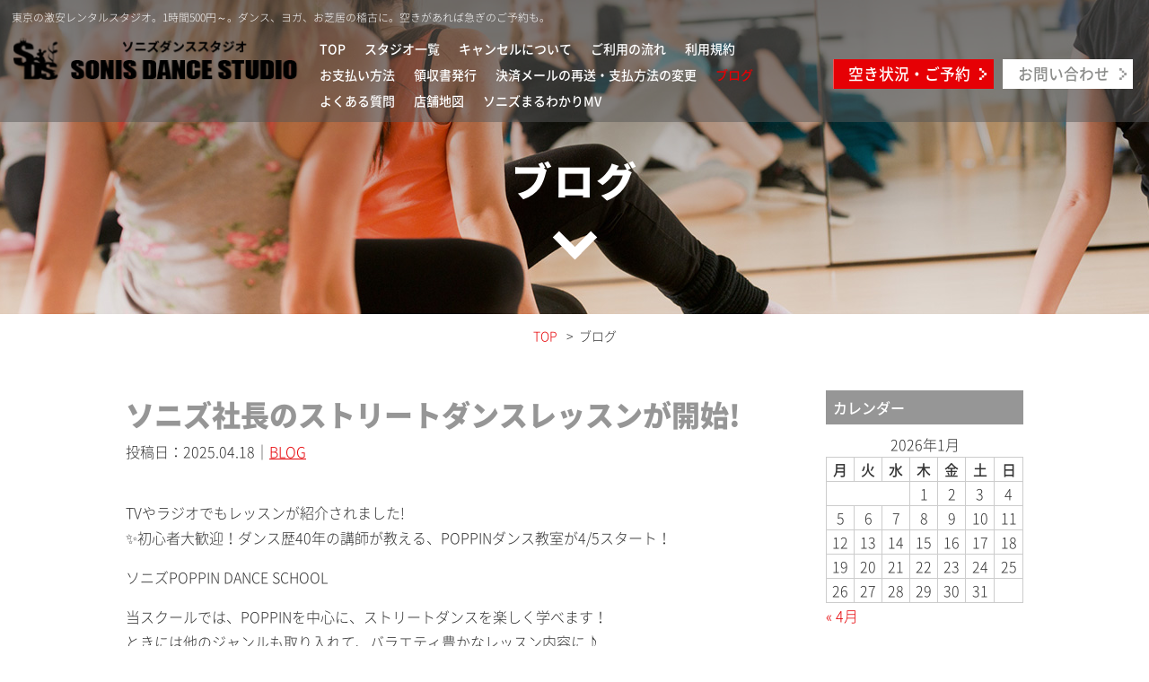

--- FILE ---
content_type: text/html; charset=UTF-8
request_url: https://sonysdance.com/blog/
body_size: 7969
content:
<!doctype html>
<html lang="ja">
<head>
<meta charset="utf-8">
<meta name="viewport" content="width=device-width; initial-scale=1.0">
<meta name="format-detection" content="telephone=no">
<meta http-equiv="X-UA-Compatible" content="IE=edge">
<title>ブログ｜ソニズダンススタジオ・都内の格安レンタルスタジオ</title>
<link class="" rel="shortcut icon" href="https://sonysdance.com/blog/wp-content/themes/sonysdance.com-blog-ver.1/_image/_common/favicon.ico">
<link class="" rel="stylesheet" href="https://sonysdance.com/blog/wp-content/themes/sonysdance.com-blog-ver.1/_css/_common/reset.css">
<link class="" rel="stylesheet" href="https://sonysdance.com/blog/wp-content/themes/sonysdance.com-blog-ver.1/_css/_common/common.css">
<link class="" rel="stylesheet" href="https://sonysdance.com/blog/wp-content/themes/sonysdance.com-blog-ver.1/_css/_common/layout.css">
<link class="" rel="stylesheet" href="https://sonysdance.com/blog/wp-content/themes/sonysdance.com-blog-ver.1/style.css">
<link class="" rel="stylesheet" href="https://sonysdance.com/blog/wp-content/themes/sonysdance.com-blog-ver.1/_css/page/blog.css">
<link href="https://fonts.googleapis.com/css?family=Josefin+Sans" rel="stylesheet">
<meta name='robots' content='index, follow, max-image-preview:large, max-snippet:-1, max-video-preview:-1' />

	<!-- This site is optimized with the Yoast SEO plugin v23.5 - https://yoast.com/wordpress/plugins/seo/ -->
	<meta name="description" content="24時間レンタルOK。予約は簡単、格安500円～、駅近1分、ダンスや撮影に。都内、新宿、杉並、中野、文京区に21スタジオ。少人数～最大80名収容大型店も。" />
	<link rel="canonical" href="https://sonysdance.com/blog/" />
	<link rel="next" href="https://sonysdance.com/blog/page/2/" />
	<meta property="og:locale" content="ja_JP" />
	<meta property="og:type" content="website" />
	<meta property="og:title" content="ソニズダンススタジオ・都内の格安レンタルスタジオ" />
	<meta property="og:description" content="24時間レンタルOK。予約は簡単、格安500円～、駅近1分、ダンスや撮影に。都内、新宿、杉並、中野、文京区に21スタジオ。少人数～最大80名収容大型店も。" />
	<meta property="og:url" content="https://sonysdance.com/blog/" />
	<meta property="og:site_name" content="ソニズダンススタジオ・都内の格安レンタルスタジオ" />
	<meta name="twitter:card" content="summary_large_image" />
	<script type="application/ld+json" class="yoast-schema-graph">{"@context":"https://schema.org","@graph":[{"@type":"CollectionPage","@id":"https://sonysdance.com/blog/","url":"https://sonysdance.com/blog/","name":"ソニズダンススタジオ・都内の格安レンタルスタジオ |","isPartOf":{"@id":"https://sonysdance.com/blog/#website"},"description":"24時間レンタルOK。予約は簡単、格安500円～、駅近1分、ダンスや撮影に。都内、新宿、杉並、中野、文京区に21スタジオ。少人数～最大80名収容大型店も。","breadcrumb":{"@id":"https://sonysdance.com/blog/#breadcrumb"},"inLanguage":"ja"},{"@type":"BreadcrumbList","@id":"https://sonysdance.com/blog/#breadcrumb","itemListElement":[{"@type":"ListItem","position":1,"name":"ホーム"}]},{"@type":"WebSite","@id":"https://sonysdance.com/blog/#website","url":"https://sonysdance.com/blog/","name":"ソニズダンススタジオ・都内の格安レンタルスタジオ","description":"","potentialAction":[{"@type":"SearchAction","target":{"@type":"EntryPoint","urlTemplate":"https://sonysdance.com/blog/?s={search_term_string}"},"query-input":{"@type":"PropertyValueSpecification","valueRequired":true,"valueName":"search_term_string"}}],"inLanguage":"ja"}]}</script>
	<!-- / Yoast SEO plugin. -->


<script type="text/javascript" src="https://sonysdance.com/blog/wp-includes/js/jquery/jquery.min.js" id="jquery-core-js"></script>
<script type="text/javascript" src="https://sonysdance.com/blog/wp-includes/js/jquery/jquery-migrate.min.js" id="jquery-migrate-js"></script>
<script type="text/javascript" src="https://sonysdance.com/blog/wp-content/themes/sonysdance.com-blog-ver.1/_js/jquery/jquery-1.7.2.min.js" id="javascript-js"></script>
<link rel="https://api.w.org/" href="https://sonysdance.com/blog/wp-json/" /></head>
<body class="layout-lower">



<nav id="menu" class="drawer-menu">
    <div class="drawer-trigger" data-target="menu">
    <i class="icon"></i>
  </div>

    <ul class="list">
    <li>
      <a href="https://sonysdance.com/blog/../">
        TOP
      </a>
    </li>
    <li>
      <a href="https://sonysdance.com/blog/../studio">
        スタジオ一覧
      </a>
      <ul>
        <li>
          <a href="https://sonysdance.com/blog/../size">
            広さで探す
          </a>
        </li>
        <li>
          <a href="https://sonysdance.com/blog/../area">
            エリアで探す
          </a>
        </li>
        <li>
          <a href="https://sonysdance.com/blog/../capacity">
            人数で探す
          </a>
        </li>
        <li>
          <a href="https://sonysdance.com/blog/../price">
            料金で探す
          </a>
        </li>
      </ul>
     </li>
     <li>
      <a href="https://sonysdance.com/blog/../cancel">
        キャンセルについて
      </a>
    </li>
    <li>
      <a href="https://sonysdance.com/blog/../nagare">
        ご利用の流れ
      </a>
    </li>
    <li>
      <a href="https://sonysdance.com/blog/../kiyaku">
        利用規約
      </a>
    </li>
    <li>
      <a href="https://sonysdance.com/blog/../shiharai">
        お支払い方法
      </a>
    </li>
    <li>
      <a target="_blank" href="http://ws.formzu.net/fgen/S24187731/">
        領収書発行
      </a>
    </li>
    <li>
      <a class="button-2" target="_blank" href="https://ws.formzu.net/dist/S9323150/">
        決済メールの再送・支払方法の変更
      </a>
    </li>
    <li>
      <a href="https://sonysdance.com/blog/">
        ブログ
      </a>
    </li>
    <li>
      <a href="https://sonysdance.com/blog/../faq">
        よくある質問
      </a>
    </li>
    <li>
      <a href="https://sonysdance.com/blog/../map">
        店舗地図
      </a>
    </li>
    <li>
      <a href="https://sonysdance.com/blog/../company">
        会社概要
      </a>
    </li>
    <li>
      <a href="https://sonysdance.com/blog/../law">
        特定商取引法に基づく表記
      </a>
    </li>
    <li>
      <a href="https://sonysdance.com/blog/../link">
        リンク
      </a>
    </li>
    <li>
      <a href="https://sonysdance.com/blog/../privacy">
        プライバシーポリシー
      </a>
    </li>
    <li>
      <a href="https://sonysdance.com/blog/../copyright">
        著作権について
      </a>
    </li>
    <li>
      <a href="https://sonis.jp/yoyaku/" target="_blank">
        空き状況・ご予約申込
      </a>
    </li>
    <li>
      <a href="https://sonysdance.com/blog/../contact">
        お問い合わせフォーム
      </a>
    </li>
    <li>
      <a>Twitter</a>
      <ul>
        <li>
          <a target="_blank" href="https://twitter.com/SONISCEO">
            ソニズ社長
          </a>
        </li>
        <li>
          <a target="_blank" href="https://twitter.com/sonio_sonis">
            ソニ男。
          </a>
        </li>
      </ul>
    </li>
    <li>
      <a target="_blank" href="https://www.facebook.com/sonisstudio/">
        Facebook
      </a>
    </li>
    <li>
      <a target="_blank" href="http://instagram.com/sonio_sonis">
        Instagram
      </a>
    </li>
  </ul>
</nav>


<body class="layout-lower">




<div id="body">


  
<header id="header">
  <div class="body">
    
        <div id="header-top" class="contents">
            <div class="text column">
        <p>東京の激安レンタルスタジオ。1時間500円～。ダンス、ヨガ、お芝居の稽古に。空きがあれば急ぎのご予約も。</p>
      </div><!--/column-->
    </div><!--/contents-->
    
        <div id="header-contents" class="contents">
            <div class="logo column">
                <p class="item">
          <a href="https://sonysdance.com/blog/../">
            <img src="https://sonysdance.com/blog/wp-content/themes/sonysdance.com-blog-ver.1/_image/_common/logo-1.png" alt="ソニズダンススタジオ・都内の格安レンタルスタジオ">
          </a>
        </p>
              </div><!--/column-->
      
            <div class="nav column">
        
<nav id="global-nav">
  <div class="body">
    <ul class="list dropdown">
      <li>
        <a class="button-2" href="https://sonysdance.com/blog/../">
          TOP
        </a>
      </li>
      <li>
        <a class="button-2" href="https://sonysdance.com/blog/../studio">
          スタジオ一覧
        </a>
        <ul>
          <li>
            <a href="https://sonysdance.com/blog/../size">
              広さで探す
            </a>
          </li>
          <li>
            <a href="https://sonysdance.com/blog/../area">
              エリアで探す
            </a>
          </li>
          <li>
            <a href="https://sonysdance.com/blog/../capacity">
              人数で探す
            </a>
          </li>
          <li>
            <a href="https://sonysdance.com/blog/../price">
              料金で探す
            </a>
          </li>
        </ul>
      </li>
      <li>
        <a class="button-2" href="https://sonysdance.com/blog/../cancel">
          キャンセルについて
        </a>
      </li>
      <li>
        <a class="button-2" href="https://sonysdance.com/blog/../nagare">
          ご利用の流れ
        </a>
      </li>
      <li>
        <a class="button-2" href="https://sonysdance.com/blog/../kiyaku">
          利用規約
        </a>
      </li>
      <li>
        <a class="button-2" href="https://sonysdance.com/blog/../shiharai">
          お支払い方法
        </a>
      </li>
      <li>
        <a class="button-2" target="_blank" href="http://ws.formzu.net/fgen/S24187731/">
          領収書発行
        </a>
      </li>
      <li>
        <a class="button-2" target="_blank" href="https://ws.formzu.net/dist/S9323150/">
          決済メールの再送・支払方法の変更
        </a>
      </li>
      <li>
        <a class="button-2" href="https://sonysdance.com/blog/">
          ブログ
        </a>
      </li>
      <li>
        <a class="button-2" href="https://sonysdance.com/blog/../faq">
          よくある質問
        </a>
      </li>
      <li>
        <a class="button-2" href="https://sonysdance.com/blog/../map">
          店舗地図
        </a>
      </li>
      <li>
        <a class="button-2" target="_blank" href="https://sonysdance.com/sonis-maruwakari.html">
          ソニズまるわかりMV
        </a>
      </li>
    </ul>
  </div><!--/body-->
</nav>
      </div><!--/column-->
      
            <div class="button column">
        <ul class="list">
          <li class="yoyaku">
            <a class="button-1" target="_blank" href="https://sonis.jp/yoyaku/">
              空き状況・ご予約
            </a>
          </li>
          <li class="contact">
            <a class="button-1" href="https://ws.formzu.net/fgen/S51559453/" target="_blank">
              お問い合わせ
            </a>
          </li>
        </ul>
      </div><!--/column-->
    </div><!--/contents-->
    
        <div id="header-global-nav" class="contents">
      
<nav id="global-nav">
  <div class="body">
    <ul class="list dropdown">
      <li>
        <a class="button-2" href="https://sonysdance.com/blog/../">
          TOP
        </a>
      </li>
      <li>
        <a class="button-2" href="https://sonysdance.com/blog/../studio">
          スタジオ一覧
        </a>
        <ul>
          <li>
            <a href="https://sonysdance.com/blog/../size">
              広さで探す
            </a>
          </li>
          <li>
            <a href="https://sonysdance.com/blog/../area">
              エリアで探す
            </a>
          </li>
          <li>
            <a href="https://sonysdance.com/blog/../capacity">
              人数で探す
            </a>
          </li>
          <li>
            <a href="https://sonysdance.com/blog/../price">
              料金で探す
            </a>
          </li>
        </ul>
      </li>
      <li>
        <a class="button-2" href="https://sonysdance.com/blog/../cancel">
          キャンセルについて
        </a>
      </li>
      <li>
        <a class="button-2" href="https://sonysdance.com/blog/../nagare">
          ご利用の流れ
        </a>
      </li>
      <li>
        <a class="button-2" href="https://sonysdance.com/blog/../kiyaku">
          利用規約
        </a>
      </li>
      <li>
        <a class="button-2" href="https://sonysdance.com/blog/../shiharai">
          お支払い方法
        </a>
      </li>
      <li>
        <a class="button-2" target="_blank" href="http://ws.formzu.net/fgen/S24187731/">
          領収書発行
        </a>
      </li>
      <li>
        <a class="button-2" target="_blank" href="https://ws.formzu.net/dist/S9323150/">
          決済メールの再送・支払方法の変更
        </a>
      </li>
      <li>
        <a class="button-2" href="https://sonysdance.com/blog/">
          ブログ
        </a>
      </li>
      <li>
        <a class="button-2" href="https://sonysdance.com/blog/../faq">
          よくある質問
        </a>
      </li>
      <li>
        <a class="button-2" href="https://sonysdance.com/blog/../map">
          店舗地図
        </a>
      </li>
      <li>
        <a class="button-2" target="_blank" href="https://sonysdance.com/sonis-maruwakari.html">
          ソニズまるわかりMV
        </a>
      </li>
    </ul>
  </div><!--/body-->
</nav>
    </div><!--/contents-->
  </div><!--/body-->
</header>


  

  <div id="visual">
    <div class="body">
      <h1 class="title">ブログ</h1>
    </div><!--/body-->
  </div><!--/visual-->


  <nav id="breadcrumb">
    <div class="body">
      <ol class="list">
        <li itemscope itemtype="http://data-vocabulary.org/Breadcrumb">
          <a href="https://sonysdance.com/blog/../" itemprop="url">
            <span itemprop="title">TOP</span>
          </a>
        </li>
        <li itemscope itemtype="http://data-vocabulary.org/Breadcrumb">
          <a href="https://sonysdance.com/blog/../blog/" itemprop="url">
            <span itemprop="title">ブログ</span>
          </a>
        </li>
      </ol>
    </div>
  </nav>


  <div id="main" role="main">
    <div class="body clearfix">

      <!-- ▽ メイン コンテンツ ******************************************************************************** -->
      
      <main class="main">

        
        <section id="blog" class="article section">
          <h1 class="title"><a href="https://sonysdance.com/blog/2025/04/18/%e3%82%bd%e3%83%8b%e3%82%ba%e7%a4%be%e9%95%b7%e3%81%ae%e3%82%b9%e3%83%88%e3%83%aa%e3%83%bc%e3%83%88%e3%83%80%e3%83%b3%e3%82%b9%e3%83%ac%e3%83%83%e3%82%b9%e3%83%b3%e3%81%8c%e9%96%8b%e5%a7%8b/">ソニズ社長のストリートダンスレッスンが開始!</a></h1>
          <div class="meta column">
            <p>投稿日：2025.04.18｜<a href="https://sonysdance.com/blog/category/blog/" rel="category tag">BLOG</a></p>
          </div>
          <div class="contents column clearfix">
            
<p>TVやラジオでもレッスンが紹介されました!<br>&#x2728;初心者大歓迎！ダンス歴40年の講師が教える、POPPINダンス教室が4/5スタート！</p>



<p>ソニズPOPPIN DANCE SCHOOL</p>



<p>当スクールでは、POPPINを中心に、ストリートダンスを楽しく学べます！<br>ときには他のジャンルも取り入れて、バラエティ豊かなレッスン内容に♪<br>初心者でも安心して楽しめる、笑顔いっぱいのダンスクラスです！</p>



<p>&#x1f680; 4月から新レッスンSTART！ &#x1f680;<br>&#x1f4c5;【日時】4/5(土)スタート！ 毎週土曜日 11:00〜12:30<br>&#x1f4cd;【場所】ソニズダンススタジオ 東高円寺 Gスタ<br>&#x1f465;【対象】男女・年齢関係ナシ！<br>&#x1f45c;【持ち物】室内シューズ・タオル・お水<br>&#x1f4b0;【料金】<br>&#x1f538; 入会金 10,000円 → 体験後その場で入会すると 0円！<br>&#x1f538; 月謝 5,000円<br>&#x1f538; 体験レッスン 1回 2,000円 → LINE友達追加で 1,000円！</p>



<p>&#x1f31f;【こんな人にピッタリ！】&#x1f31f;<br>&#x2714; ダンス未経験でも「本気でやりたい！」と思ってる人！<br>&#x2714; 「一回で覚えられない…」大丈夫！みんな最初はそう！<br>&#x2714; 目指すは「自分のカッコいい」を見つけたいあなた！<br>&#x2714; 体を動かして健康になりたい！でもジムは続かない…そんな人！</p>



<p>&#x2728; 安心ポイント！ &#x2728;<br>膝や腰に負担をかけない、丁寧な基礎指導がウリ！<br>「運動不足解消」「新しい趣味」始めるならコレで決まり！</p>



<p>最大のポイント<br>レッスン終了後に、その日のレッスンの動画が見れるよ!!<br>他のスクールには無いサービスです</p>



<p>&#x1f53d; まずは気軽にメッセージしてみて！ &#x1f53d;<br>質問だけでもOK！<br>「ちょっと気になって…」その気持ち、大歓迎&#x1f60a;<br>&#x1f4e9; 今すぐどうぞ！</p>



<p>&#x1f310; ウェブサイトはこちら！<br>&#x1f449;&#x1f449;&#x1f449; <a href="https://www.poppindance.net/ ">https://www.poppindance.net/ </a>&#x1f448;&#x1f448;&#x1f448;<br>レッスンの詳細や最新情報はここからチェック！</p>



<p>&#x1f451; 講師「ソニ」ってこんな人！ &#x1f451;<br>&#x1f57a; ダンス歴40年以上！<br>&#x2728; 15歳から独学でストリートダンス<br>&#x2728; クラブチッタのオーガナイザーやバックダンサー経験アリ<br>&#x2728; 現在は19スタジオを展開するダンススタジオ社長！<br>でもレッスンは「みんなと踊るのが楽しくて」やってるんだよ&#x1f60a;</p>



<p>&#x1f525;「やってみたい！」って思った今がチャンス！<br>動かなきゃもったいない！</p>



<p>&#x1f4cd;【開催場所】<br>東京都杉並区高円寺南1-6-5<br>高円寺サマリアマンションB1F<br>&#x1f687; 東高円寺駅から徒歩1分松屋の隣の階段下る</p>



<figure class="wp-block-image"><img fetchpriority="high" decoding="async" width="2492" height="1869" src="https://sonysdance.com/blog/wp-content/uploads/2025/04/99FB03D0-34BB-4FD1-8877-E3385AB96F0E.jpg" alt="" class="wp-image-774" srcset="https://sonysdance.com/blog/wp-content/uploads/2025/04/99FB03D0-34BB-4FD1-8877-E3385AB96F0E.jpg 2492w, https://sonysdance.com/blog/wp-content/uploads/2025/04/99FB03D0-34BB-4FD1-8877-E3385AB96F0E-300x225.jpg 300w, https://sonysdance.com/blog/wp-content/uploads/2025/04/99FB03D0-34BB-4FD1-8877-E3385AB96F0E-1024x768.jpg 1024w, https://sonysdance.com/blog/wp-content/uploads/2025/04/99FB03D0-34BB-4FD1-8877-E3385AB96F0E-768x576.jpg 768w, https://sonysdance.com/blog/wp-content/uploads/2025/04/99FB03D0-34BB-4FD1-8877-E3385AB96F0E-1536x1152.jpg 1536w, https://sonysdance.com/blog/wp-content/uploads/2025/04/99FB03D0-34BB-4FD1-8877-E3385AB96F0E-2048x1536.jpg 2048w" sizes="(max-width: 2492px) 100vw, 2492px" /></figure>
          </div>
        </section>
        
        <!-- :::::::::::::::::::::::::::::::::::::::::::::::::::::::::::::::::::::::::::::::::::::::::::::::::::: -->

        
        <div class="pager-archive section">
          <ul class="pager-archive">
<li class="prev nolink"><a>« 前へ</a></li>
<li class="num current"><a href="https://sonysdance.com/blog/">1</a></li>

<li class="num"><a href="https://sonysdance.com/blog/page/2/">2</a></li>

<li class="dot">…</li>
<li class="num"><a href="https://sonysdance.com/blog/page/23/">23</a></li>
<li class="next"><a href="https://sonysdance.com/blog/page/2/">次へ »</a></li>
</ul>
        </div><!--/column-->

        
        
      </main>
      
      <!-- △ メイン コンテンツ ******************************************************************************** -->
      
      
      
      
      <!-- ▽ サイド コンテンツ ******************************************************************************** -->
      
      <aside class="side">
        
        <div class="column">
          <h2 class="title">カレンダー</h2>
          <div class="content">
            <table id="wp-calendar" class="wp-calendar-table">
	<caption>2026年1月</caption>
	<thead>
	<tr>
		<th scope="col" title="月曜日">月</th>
		<th scope="col" title="火曜日">火</th>
		<th scope="col" title="水曜日">水</th>
		<th scope="col" title="木曜日">木</th>
		<th scope="col" title="金曜日">金</th>
		<th scope="col" title="土曜日">土</th>
		<th scope="col" title="日曜日">日</th>
	</tr>
	</thead>
	<tbody>
	<tr>
		<td colspan="3" class="pad">&nbsp;</td><td>1</td><td>2</td><td>3</td><td>4</td>
	</tr>
	<tr>
		<td>5</td><td>6</td><td>7</td><td>8</td><td>9</td><td>10</td><td>11</td>
	</tr>
	<tr>
		<td>12</td><td>13</td><td>14</td><td>15</td><td>16</td><td>17</td><td>18</td>
	</tr>
	<tr>
		<td id="today">19</td><td>20</td><td>21</td><td>22</td><td>23</td><td>24</td><td>25</td>
	</tr>
	<tr>
		<td>26</td><td>27</td><td>28</td><td>29</td><td>30</td><td>31</td>
		<td class="pad" colspan="1">&nbsp;</td>
	</tr>
	</tbody>
	</table><nav aria-label="前と次の月" class="wp-calendar-nav">
		<span class="wp-calendar-nav-prev"><a href="https://sonysdance.com/blog/2025/04/">&laquo; 4月</a></span>
		<span class="pad">&nbsp;</span>
		<span class="wp-calendar-nav-next">&nbsp;</span>
	</nav>          </div>
        </div>
        
        <div class="column">
          <h2 class="title">最近の投稿</h2>
          <div class="content">
            <ul class="default">
                          <li><a href="https://sonysdance.com/blog/2025/04/18/%e3%82%bd%e3%83%8b%e3%82%ba%e7%a4%be%e9%95%b7%e3%81%ae%e3%82%b9%e3%83%88%e3%83%aa%e3%83%bc%e3%83%88%e3%83%80%e3%83%b3%e3%82%b9%e3%83%ac%e3%83%83%e3%82%b9%e3%83%b3%e3%81%8c%e9%96%8b%e5%a7%8b/">ソニズ社長のストリートダンスレッスンが開始!</a></li>
                            <li><a href="https://sonysdance.com/blog/2023/09/02/%e3%82%bd%e3%83%8b%e3%82%ba%e3%83%80%e3%83%b3%e3%82%b9%e3%82%b9%e3%82%bf%e3%82%b8%e3%82%aa%e6%96%b9%e5%8d%97%e7%94%ba/">ソニズダンススタジオ方南町</a></li>
                            <li><a href="https://sonysdance.com/blog/2021/11/09/%e8%b8%8a%e3%81%a3%e3%81%a6%e3%81%bf%e3%81%9f%e3%82%84youtube%e6%92%ae%e5%bd%b1%e3%81%ab%e6%9c%80%e9%81%a9/">踊ってみたやYouTube撮影の聖地</a></li>
                            <li><a href="https://sonysdance.com/blog/2017/11/19/%e6%9d%b1%e4%ba%ac%e3%81%ae%e6%bf%80%e5%ae%89%e3%83%ac%e3%83%b3%e3%82%bf%e3%83%ab%e3%82%b9%e3%82%bf%e3%82%b8%e3%82%aa/">東京の激安レンタルスタジオ</a></li>
                            <li><a href="https://sonysdance.com/blog/2017/09/13/%e9%83%bd%e5%86%85%e3%81%ae%e6%bf%80%e5%ae%89%e3%83%ac%e3%83%b3%e3%82%bf%e3%83%ab%e3%82%b9%e3%82%bf%e3%82%b8%e3%82%aa/">都内の激安レンタルスタジオ</a></li>
                          </ul>
          </div>
        </div>
        
        <div class="column">
          <h2 class="title">過去の記事</h2>
          <div class="content">
            <ul class="default">
            	<li><a href='https://sonysdance.com/blog/2025/04/'>2025年4月</a></li>
	<li><a href='https://sonysdance.com/blog/2023/09/'>2023年9月</a></li>
	<li><a href='https://sonysdance.com/blog/2021/11/'>2021年11月</a></li>
	<li><a href='https://sonysdance.com/blog/2017/11/'>2017年11月</a></li>
	<li><a href='https://sonysdance.com/blog/2017/09/'>2017年9月</a></li>
	<li><a href='https://sonysdance.com/blog/2016/09/'>2016年9月</a></li>
	<li><a href='https://sonysdance.com/blog/2016/07/'>2016年7月</a></li>
	<li><a href='https://sonysdance.com/blog/2016/06/'>2016年6月</a></li>
	<li><a href='https://sonysdance.com/blog/2016/05/'>2016年5月</a></li>
	<li><a href='https://sonysdance.com/blog/2016/04/'>2016年4月</a></li>
	<li><a href='https://sonysdance.com/blog/2016/03/'>2016年3月</a></li>
	<li><a href='https://sonysdance.com/blog/2016/02/'>2016年2月</a></li>
            </ul>
          </div>
        </div>
        
        <div class="column">
          <h2 class="title">カテゴリ</h2>
          <div class="content">
            <ul class="default">
            	<li class="cat-item cat-item-1"><a href="https://sonysdance.com/blog/category/blog/">BLOG</a>
</li>
            </ul>
          </div>

        </div>
        
      </aside>
      
      <!-- △ サイド コンテンツ ******************************************************************************** -->

    </div><!--/body-->
  </div>


  
<footer id="footer">

    <address id="footer-admin" class="contents">
    <div class="body">
            <div class="logo match-height column">
        <p class="item">
          <a href="https://sonysdance.com/blog/../">
            <strong><img src="https://sonysdance.com/blog/wp-content/themes/sonysdance.com-blog-ver.1/_image/_common/logo-2.png" alt="ソニズダンススタジオ・都内の格安レンタルスタジオ"></strong>
          </a>
        </p>
      </div><!--/column-->

            <div class="payment match-height column">
        <p class="item">
          <a href="https://sonysdance.com/blog/../shiharai">
            <img src="https://sonysdance.com/blog/wp-content/themes/sonysdance.com-blog-ver.1/_image/_common/banner-payment.png" alt="コンビニ決済、クレジットカード決済、銀行振込決済、キャリア決済">
          </a>
        </p>
      </div><!--/column-->
      
            <div class="about column">
        <table class="default">
          <tr>
            <th scope="row">【当レンタルスタジオについて】</th>
          </tr>
          <tr>
            <td>
              <p>ソニズダンススタジオは東京都内、新宿・新中野・東高円寺・南阿佐ヶ谷・方南町に展開しているレンタル専門スタジオになります。</p>
              <p>年齢や男女問わず、ご利用いただいているレンタルスタジオです。</p>
              <p>使用用途は、YouTube撮影・踊ってみた動画・ウォーキング・コスプレ・ニコニコ動画・TV、CM、MV撮影・控室・空手・ヨガ・ベリーダンス・ストリートダンス・会議・撮影・セミナー・ストレッチ・日本舞踊・フラダンス・演劇・英会話・歌(マイクなし)・格闘技・バレエ・ジャズダンス・エアロビクス・ヘア&メイク・オーディション・フィットネス・殺陣(たて)・社交ダンス・お食事会・などでご利用いただけます。</p>
              <p>当レンタルスタジオは、東京にある数多いレンタルスタジオの中でも安さと駅近を自慢できるスタジオとなっています。</p>
              <p>レンタルスタジオをお探しで、お安く使いたい方向けのレンタルスタジオとなっております。</p>
            </td>
          </tr>
        </table>
      </div><!--/column-->
     
            <div class="contact column">
        
                <div class="form column">
          <p class="yoyaku item">
            <a class="button-1" target="_blank" href="https://sonis.jp/yoyaku/">
              空き状況・ご予約申込
            </a>
          </p>
          
          <p class="contact item">
            <a class="button-1" href="https://sonysdance.com/blog/../contact">
              お問い合わせフォーム
            </a>
          </p>
        </div><!--/column-->
      </div><!--/column-->
    </div><!--/body-->
  </address>

    <nav id="footer-nav" class="contents">
    <div class="body">
      <ul class="list">
        <li>
          <a href="https://sonysdance.com/blog/../">
            TOP
          </a>
        </li>
        <li>
          <a href="https://sonysdance.com/blog/../studio">
            スタジオ一覧
          </a>
        </li>
        <li>
          <a href="https://sonysdance.com/blog/../cancel">
            キャンセルについて
          </a>
        </li>
        <li>
          <a href="https://sonysdance.com/blog/../nagare">
            ご利用の流れ
          </a>
        </li>
        <li>
          <a href="https://sonysdance.com/blog/../kiyaku">
            利用規約
          </a>
        </li>
        <li>
          <a href="https://sonysdance.com/blog/../shiharai">
            お支払い方法
          </a>
        </li>
        <li>
          <a target="_blank" href="http://ws.formzu.net/fgen/S24187731/">
            領収書発行
          </a>
        </li>
        <li>
          <a target="_blank" href="https://ws.formzu.net/dist/S9323150/">
            決済メールの再送・支払方法の変更
          </a>
        </li>
        <li>
          <a href="https://sonysdance.com/blog/">
            ブログ
          </a>
        </li>
        <li>
          <a href="https://sonysdance.com/blog/../faq">
            よくある質問
          </a>
        </li>
        <li>
          <a href="https://sonysdance.com/blog/../map">
            店舗地図
          </a>
        </li>
        <li>
          <a target="_blank" href="https://sonysdance.com/sonis-maruwakari.html">
            ソニズまるわかりMV
          </a>
        </li>
        <li>
          <a href="https://sonysdance.com/blog/../company">
            会社概要
          </a>
        </li>
        <li>
          <a href="https://sonysdance.com/blog/../law">
            特定商取引法に基づく表記
          </a>
        </li>
        <li>
          <a href="https://sonysdance.com/blog/../link">
            リンク
          </a>
        </li>
        <li>
          <a href="https://sonysdance.com/blog/../privacy">
            プライバシーポリシー
          </a>
        </li>
        <li>
          <a href="https://sonysdance.com/blog/../copyright">
            著作権について
          </a>
        </li>
        <li>
          <a href="https://sonis.jp/yoyaku/" target="_blank">
            空き状況・ご予約申込
          </a>
        </li>
        <li>
          <a href="https://ws.formzu.net/fgen/S51559453/" target="_blank">
            お問い合わせフォーム
          </a>
        </li>
      </ul>
    </div><!--/body-->
  </nav>

    <div id="footer-pagetop">
    <a href="#">
      <img src="https://sonysdance.com/blog/wp-content/themes/sonysdance.com-blog-ver.1/_image/_common/button-pagetop.png" alt="ページトップへ">
    </a>
  </div><!--/footer-pagetop-->

    <div id="footer-copyright" class="contents">
    <div class="body">
      <p class="item">Copyright&nbsp;&copy; SONIS&nbsp;DANCE&nbsp;STUDIO. All&nbsp;Rights&nbsp;Reserved.</p>
    </div><!--/body-->
  </div><!--/contents-->
</footer>


</div><!--/body-->



<!--jQuery-->
<script src="https://sonysdance.com/blog/wp-content/themes/sonysdance.com-blog-ver.1/_js/jquery/jquery.easing.1.3.js"></script>

<!--デバイス判別-->
<script src="https://sonysdance.com/blog/wp-content/themes/sonysdance.com-blog-ver.1/_js/support/device.js/device.js"></script>

<!--高さ調整-->
<script src="https://sonysdance.com/blog/wp-content/themes/sonysdance.com-blog-ver.1/_js/support/jquery-match-height.js"></script>

<!--サイト共用-->
<script src="https://sonysdance.com/blog/wp-content/themes/sonysdance.com-blog-ver.1/_js/common.js"></script>

<!-- Global site tag (gtag.js) - Google Analytics -->
<script async src="https://www.googletagmanager.com/gtag/js?id=UA-108735451-1"></script>
<script>
  window.dataLayer = window.dataLayer || [];
  function gtag(){dataLayer.push(arguments);}
  gtag('js', new Date());

  gtag('config', 'UA-108735451-1');
</script>




</body>
</html>

--- FILE ---
content_type: text/css
request_url: https://sonysdance.com/blog/wp-content/themes/sonysdance.com-blog-ver.1/_css/_common/reset.css
body_size: 598
content:
@charset "utf-8";

/* ****************************************************************************************************
   * 全体
**************************************************************************************************** */

* { text-shadow:none; outline:none; box-sizing:border-box; }

body { max-width:100%; margin:0; padding:0; -webkit-text-size-adjust:none; }

body > * * { max-width:100%; }

/* ****************************************************************************************************
   * 要素
**************************************************************************************************** */

article, aside, details, figcaption, figure, footer, header, main, menu, nav, section, small, address { margin:0; padding:0; display:block; }

small, address, figcaption { margin:0; padding:0; font-size:100%; font-weight:normal; font-style:normal; }

figcaption { margin:0.5em auto; display:table; }

/* ****************************************************************************************************
   * リンク
**************************************************************************************************** */

a { -webkit-tap-highlight-color:rgba( 0, 0, 0, 0 ); }

a img { transition:opacity 0.5s ease-in-out 0.0s; }

a:hover img { opacity:0.8; }

/* ****************************************************************************************************
   * タイトル
**************************************************************************************************** */

h1, h2, h3, h4, h5, h6 { margin:0; padding:0; font-size:100%; font-weight:normal; font-style:normal; }

/* ****************************************************************************************************
   * テキスト
**************************************************************************************************** */

p { margin:0; padding:0; }

p + * { margin-top:1em; }

* + p { margin-top:1em; }

/* ****************************************************************************************************
   * 画像
**************************************************************************************************** */

img { height:auto; border:none; vertical-align:bottom; }

/* ****************************************************************************************************
   * テーブル
**************************************************************************************************** */

table { font-size:inherit; font:100%; empty-cells:show; }

/* ****************************************************************************************************
   * フォーム
**************************************************************************************************** */

form { margin:0; padding:0; }

form button,
form input[type="submit"],
form input[type="image"] { transition:opacity 0.5s ease-in-out 0.0s; }

form button:hover,
form input[type="submit"]:hover,
form input[type="image"]:hover { opacity:0.8; }

input,
textarea,
select,
button { vertical-align:middle; }


--- FILE ---
content_type: text/css
request_url: https://sonysdance.com/blog/wp-content/themes/sonysdance.com-blog-ver.1/_css/_common/common.css
body_size: 1935
content:
@charset "utf-8";

/* ****************************************************************************************************
   * 汎用
**************************************************************************************************** */

/* ::::::::::::::::::::::::::::::::::::::::::::::::::::::::::::::::::::::::::::::::::::::::::::::::::::
   * 表示／非表示
/* ::::::::::::::::::::::::::::::::::::::::::::::::::::::::::::::::::::::::::::::::::::::::::::::::: */

/* ブレイクポイント以下の場合に表示 */

/* * ブレイクポイント ･････････････････ */

@media screen and (min-width:737px) {

  .show-sp {
    position: fixed;
    top: -100%;
    left: -100%;
    z-index: -99999;
  }
  
  br.show-sp {
    display: none;
  }

}

/* ブレイクポイントを超える場合に表示 */

.show-pc {
  position: fixed;
  top: -100%;
  left: -100%;
  z-index: -99999;
}

br.show-pc {
  display: none;
}

/* * ブレイクポイント ･････････････････ */

@media screen and (min-width:737px) {

  .show-pc {
    position: static;
    z-index: inherit;
  }

  br.show-pc {
    display: inline;
  }

}

/* ::::::::::::::::::::::::::::::::::::::::::::::::::::::::::::::::::::::::::::::::::::::::::::::::::::
   * ホバー画像
/* ::::::::::::::::::::::::::::::::::::::::::::::::::::::::::::::::::::::::::::::::::::::::::::::::: */

.hover-image {
  text-decoration: none;
  vertical-align: top;
  display: inline-block;
  position: relative;
  z-index: 1;
}

.hover-image img {
  transition: opacity 0.3s ease-in-out 0.0s;
  opacity: 1;
}

.hover-image:hover img {
  opacity: 0;
}

.hover-image .hover-image-active {
  width: 100%;
  height: 100%;
  background-position: left top;
  background-repeat: no-repeat;
  background-size: 100% 100%;
  position: absolute;
  z-index: -1;
  top: 0;
  left: 0;
  transition: opacity 0.3s ease-in-out 0.0s;
  opacity: 0;
}

.hover-image:hover .hover-image-active {
  z-index: 1;
  opacity: 1;
}

/* ::::::::::::::::::::::::::::::::::::::::::::::::::::::::::::::::::::::::::::::::::::::::::::::::::::
   * ボタン
/* ::::::::::::::::::::::::::::::::::::::::::::::::::::::::::::::::::::::::::::::::::::::::::::::::: */

/* -------------------------------------------------------------------------------------------------
   * 1
/* ---------------------------------------------------------------------------------------------- */

.button-1 {
  text-decoration: none;
  vertical-align: top;
  display: inline-block;
  overflow: hidden;
  position: relative;
  z-index: 1;
}

.button-1::after {
  content: '';
  width: 101%;
  height: 101%;
  background-color: rgba(255, 255, 255, 0.8);
  vertical-align: top;
  display: inline-block;
  position: absolute;
  z-index: -1;
  top: 0;
  left: 0;
  transition:
    -webkit-transform 0.1s ease-in-out 0.0s,
            transform 0.1s ease-in-out 0.0s,
            opacity   0.5s ease-in-out 0.1s;
  -webkit-transform: translate(-100%, 0);
  transform: translate(-100%, 0);
  opacity: 1;
}

.button-1:hover::after {
  -webkit-transform: translate(0, 0);
  transform: translate(0, 0);
  opacity: 0;
}

/* -------------------------------------------------------------------------------------------------
   * 2
/* ---------------------------------------------------------------------------------------------- */

.button-2 {
  text-decoration: none;
  vertical-align: top;
  display: inline-block;
  overflow: hidden;
  position: relative;
  z-index: 1
}

.button-2::after {
  content: '';
  background-color: rgba(255, 255, 255, 0.8);
  vertical-align: top;
  display: inline-block;
  position: absolute;
  z-index: -1;
  top: 50%;
  left: 50%;
  -webkit-transform: translate(-50%, -50%);
  transform: translate(-50%, -50%);
  transition: none;
  width: 0;
  height: 0;
  opacity: 1;
  box-shadow: 0 0 0 0 rgba(255, 255, 255, 1.0);
}

.button-2:hover::after {
  transition:
    width   0.3s ease-in-out 0.1s,
    height  0.4s ease-in-out 0.1s,
    opacity 0.2s ease-in-out 0.1s,
    box-shadow 0.3s ease-in-out 0.0s;
  width: 100%;
  height: 1px;
  opacity: 0;
  box-shadow: 0 0 10px 15px rgba(255, 255, 255, 1.0);
}

/* ****************************************************************************************************
   * タイトル
**************************************************************************************************** */

/* ::::::::::::::::::::::::::::::::::::::::::::::::::::::::::::::::::::::::::::::::::::::::::::::::::::
   * 1
/* ::::::::::::::::::::::::::::::::::::::::::::::::::::::::::::::::::::::::::::::::::::::::::::::::: */

.title-1 {
}

.title-1 + * {
  margin-top: 0;
}

/* * ブレイクポイント ･････････････････ */

@media screen and (min-width:737px) {
}

/* ::::::::::::::::::::::::::::::::::::::::::::::::::::::::::::::::::::::::::::::::::::::::::::::::::::
   * 1 テキスト
/* ::::::::::::::::::::::::::::::::::::::::::::::::::::::::::::::::::::::::::::::::::::::::::::::::: */

.title-1-text {
  margin-bottom: 30px;
  padding-bottom: 16px;
  line-height: 1.3;
  letter-spacing: 2px;
  color: #3e1200;
  font-size: 16px;
  font-weight: 900;
  text-align: center;
  position: relative;
}

.title-1-text + * {
  margin-top: 0;
}

/* * ブレイクポイント ･････････････････ */

@media screen and (min-width:737px) {

  .title-1-text {
    margin-bottom: 80px;
    padding-bottom: 32px;
    font-size: 28px;
  }

}

/* :::::::::::::::::::::::::::::::::::::::::::::::::::::::::::::::::::::::::::::::::::::::::::::::::
   * 2
/* :::::::::::::::::::::::::::::::::::::::::::::::::::::::::::::::::::::::::::::::::::::::::::::: */

.title-2 {
}

.title-2 + * {
  margin-top: 0;
}

/* * ブレイクポイント ･････････････････ */

@media screen and (min-width:737px) {
}

/* :::::::::::::::::::::::::::::::::::::::::::::::::::::::::::::::::::::::::::::::::::::::::::::::::
   * 3
/* :::::::::::::::::::::::::::::::::::::::::::::::::::::::::::::::::::::::::::::::::::::::::::::: */

.title-3 {
}

.title-3 + * {
  margin-top: 0;
}

/* * ブレイクポイント ･････････････････ */

@media screen and (min-width:737px) {
}

/* ****************************************************************************************************
   * テキスト
**************************************************************************************************** */

.caption　+ *,
* + .caption {
  margin-top: 0.5em !important;
  font-size: 0.875em;
}

.color-red { color:#e60005; }

.align-l { text-align:left; }
.align-c { text-align:center; }
.align-r { text-align:right; }

.inline-block { display:inline-block; }

/* ****************************************************************************************************
   * 画像
**************************************************************************************************** */

.valign-t { vertical-align:top; }
.valign-m { vertical-align:middle; }
.valign-b { vertical-align:bottom; }

/* ****************************************************************************************************
   * テーブル
**************************************************************************************************** */

table.default { border-collapse:collapse; }

table.default > tbody > tr > th {
  color: #fff;
	font-weight: normal;
	border: solid 1px #ccc;
}

table.default > tbody > tr > th[scope="col"]:not([bgcolor]) {
	background: #969696;
}

table.default > tbody > tr > th[scope="row"]:not([bgcolor]) {
	background: #969696;
}

table.default > tbody > tr > td {
	border: solid 1px #ccc;
}

table.default > tbody > tr > td:not([bgcolor]) {
	background: #fff;
}

table.default caption {
  margin-bottom: 0.5em;
}

table.default + * { margin-top:1.5em; }

* + table.default { margin-top:1.5em; }

/* ****************************************************************************************************
   * フレキシブル：テーブル
**************************************************************************************************** */

/* * ブレイクポイント ･････････････････ */

@media screen and (max-width:736px) {

  table.flex-table {
    display: block;
  }

  table.flex-table > tbody {
    margin-bottom: -1em;
    display: block;
  }

  table.flex-table > tbody > tr {
    width: 100%;
    margin-bottom: 1em;
    display: block;
  }

  table.flex-table > tbody > tr > th {
    margin-bottom: 0.5em;
    padding: 0.25em 1em;
    border: none;
  }

  table.flex-table > tbody > tr > th[scope="col"] {
    display: none;
  }

  table.flex-table > tbody > tr > th[scope="row"] {
    width: 100%;
    display: block;
    text-align: left;
  }

  table.flex-table > tbody > tr > td {
    width: 100%;
    padding: 0;
    border: none;
    display: block;
    background: none;
  }

  table.flex-table > tbody > tr > td:empty {
    height: 1em;
  }

  table.flex-table caption {
    display: block;
  }

}

/* ****************************************************************************************************
   * フレキシブル：グーグルマップ
**************************************************************************************************** */

.flex-map {
  height: 0;
  padding-bottom: 75%;
  overflow: hidden;
  position: relative;
}

.flex-map * {
  max-width: none;
}

.flex-map > * {
  position: absolute;
  top: 0;
  right: 0;
  bottom: 0;
  left: 0;
}

/* ****************************************************************************************************
   * フレキシブル：動画
**************************************************************************************************** */

.flex-video {
	height: 0;
	padding-top: 30px;
	padding-bottom: 56.25%;
	overflow: hidden;
	position: relative;
}

.flex-video iframe {
	width: 100%;
	height: 100%;
	position: absolute;
	top: 0;
	left: 0;
}

/* ****************************************************************************************************
   * リスト
**************************************************************************************************** */

/* ::::::::::::::::::::::::::::::::::::::::::::::::::::::::::::::::::::::::::::::::::::::::::::::::::::
   * ul
/* ::::::::::::::::::::::::::::::::::::::::::::::::::::::::::::::::::::::::::::::::::::::::::::::::: */

ul.default,
ul.default li {
  margin: 0;
  padding: 0;
}

ul.default {
  margin-left: 1.75em;
}

ul.default li ~ li {
  margin-top: 0.5em;
}

ul.default + * { margin-top:2em; }

* + ul.default { margin-top:2em; }

/* ::::::::::::::::::::::::::::::::::::::::::::::::::::::::::::::::::::::::::::::::::::::::::::::::::::
   * ol
/* ::::::::::::::::::::::::::::::::::::::::::::::::::::::::::::::::::::::::::::::::::::::::::::::::: */

ol.default,
ol.default li {
  margin: 0;
  padding: 0;
}

ol.default {
  margin-left: 1.75em;
}

ol.default li ~ li {
  margin-top: 0.5em;
}

ol.default + * { margin-top:2em; }

* + ol.default { margin-top:2em; }

/* ::::::::::::::::::::::::::::::::::::::::::::::::::::::::::::::::::::::::::::::::::::::::::::::::::::
   * dl
/* ::::::::::::::::::::::::::::::::::::::::::::::::::::::::::::::::::::::::::::::::::::::::::::::::: */

dl.default,
dl.default dt,
dl.default dd {
  margin: 0;
  padding: 0;
}

dl.default dt {
  font-weight: inherit;
}

dl.default dd {
  margin-top: 0.25em;
  margin-left: 2.25em;
  display: list-item;
  list-style: disc;
}

dl.default + * { margin-top:2em; }

* + dl.default { margin-top:2em; }

/* ****************************************************************************************************
   * フロート
**************************************************************************************************** */

.float-r { float:right; }

.float-l { float:left; }

/* ****************************************************************************************************
   * フロートクリア
**************************************************************************************************** */

.clearfix:after { content:"."; display:block; line-height:0; clear:both; visibility:hidden; }

.clear { clear:both; }


--- FILE ---
content_type: text/css
request_url: https://sonysdance.com/blog/wp-content/themes/sonysdance.com-blog-ver.1/_css/_common/layout.css
body_size: 5558
content:
@charset "utf-8";

/* ****************************************************************************************************
   * 共用
**************************************************************************************************** */

/* ::::::::::::::::::::::::::::::::::::::::::::::::::::::::::::::::::::::::::::::::::::::::::::::::::::
   * フォント設定
/* ::::::::::::::::::::::::::::::::::::::::::::::::::::::::::::::::::::::::::::::::::::::::::::::::: */

@font-face {
  font-family: 'NotoSansCJKjp';
  font-style: normal;
  font-weight: normal;
  src: url('../../_font/NotoSansCJKjp-Light.woff') format('woff'),
       url('../../_font/NotoSansCJKjp-Light.ttf') format('opentype');
}

@font-face {
  font-family: 'NotoSansCJKjp';
  font-style: normal;
  font-weight: bold;
  src: url('../../_font/NotoSansCJKjp-Medium.woff') format('woff'),
       url('../../_font/NotoSansCJKjp-Medium.ttf') format('opentype');
}

@font-face {
  font-family: 'NotoSansCJKjp';
  font-style: normal;
  font-weight: 900;
  src: url('../../_font/NotoSansCJKjp-Black.woff') format('woff'),
       url('../../_font/NotoSansCJKjp-Black.ttf') format('opentype');
}

@font-face {
  font-family: 'NotoSerifCJKjp';
  font-style: normal;
  font-weight: normal;
  src: url('../../_font/NotoSerifCJKjp-Light.woff') format('woff'),
       url('../../_font/NotoSerifCJKjp-Light.ttf') format('opentype');
}

@font-face {
  font-family: 'NotoSerifCJKjp';
  font-style: normal;
  font-weight: bold;
  src: url('../../_font/NotoSerifCJKjp-Medium.woff') format('woff'),
       url('../../_font/NotoSerifCJKjp-Medium.ttf') format('opentype');
}

@font-face {
  font-family: 'NotoSerifCJKjp';
  font-style: normal;
  font-weight: 900;
  src: url('../../_font/NotoSerifCJKjp-Black.woff') format('woff'),
       url('../../_font/NotoSerifCJKjp-Black.ttf') format('opentype');
}

/* ::::::::::::::::::::::::::::::::::::::::::::::::::::::::::::::::::::::::::::::::::::::::::::::::::::
   * 全体
/* ::::::::::::::::::::::::::::::::::::::::::::::::::::::::::::::::::::::::::::::::::::::::::::::::: */

body {
  min-width: 320px;
  color: #333;
  font: 12px/1.4 'NotoSansCJKjp', 'Yu Gothic', YuGothic, Meiryo, sans-serif;
  overflow-x: hidden;
  position: relative;
  z-index: 1;
}

a {
  color: #e60005;
}

/* ::::: ブレイクポイント ::::: */

@media screen and (min-width:737px) {

  body {
    /* min-width: 1026px;*/
    font-size: 14px;
    line-height: 1.6;
    overflow-x: visible;
  }

}

/* ::::::::::::::::::::::::::::::::::::::::::::::::::::::::::::::::::::::::::::::::::::::::::::::::::::
   * レイアウト用
/* ::::::::::::::::::::::::::::::::::::::::::::::::::::::::::::::::::::::::::::::::::::::::::::::::: */

div.body {
  padding-left: 10px;
  padding-right: 10px;
}

/* ::::: ブレイクポイント ::::: */

@media screen and (min-width:737px) {

  div.body {
    max-width: 1366px;
    margin-left: auto;
    margin-right: auto;
    padding-left: 13px;
    padding-right: 13px;
  }

}

/* ::::::::::::::::::::::::::::::::::::::::::::::::::::::::::::::::::::::::::::::::::::::::::::::::::::
   * ハンバーガー
/* ::::::::::::::::::::::::::::::::::::::::::::::::::::::::::::::::::::::::::::::::::::::::::::::::: */

div.drawer-trigger {
  width: 30px;
  height: 30px;
  overflow: hidden;
}

div.drawer-trigger i.icon {
  width: 100%;
  height: 0;
  display: block;
  border-bottom: 2px solid #fff;
  position: absolute;
  left: 0;
}

div.drawer-trigger i.icon::before,
div.drawer-trigger i.icon::after {
  content: '';
  width: 100%;
  height: 0;
  display: block;
  border-bottom: 2px solid #fff;
  position: absolute;
  left: 0;
}

/* 上 */

div.drawer-trigger i.icon::before {
  transition:
    all 0.6s ease-in-out 0.0s,
    left 0.8s ease-in-out 0.0s;
  top: -9px;
}

body.menu-active
div.drawer-trigger i.icon::before {
  -webkit-transform: translateY(9px) rotate(-315deg);
  transform: translateY(9px) rotate(-315deg);
  left: -200%;
}

/* 中 */

div.drawer-trigger i.icon {
  transition:
    all 0.6s ease-in-out 0.0s,
    left 0.8s ease-in-out 0.0s;
  opacity: 1;
  top: 14px;
}

body.menu-active
div.drawer-trigger i.icon {
  left: 200%;
}

/* 下 */

div.drawer-trigger i.icon::after {
  transition:
    all 0.6s ease-in-out 0.0s,
    left 0.8s ease-in-out 0.0s;
  top: 9px;
}

body.menu-active
div.drawer-trigger i.icon::after {
  -webkit-transform: translateY(-9px) rotate(315deg);
  transform: translateY(-9px) rotate(315deg);
  left: -200%;
}

/* ::::: ブレイクポイント ::::: */

@media screen and (min-width:737px) {
}

/* ****************************************************************************************************
   * ヘッダー
**************************************************************************************************** */

#header {
  width: 100%;
  padding: 10px 0;
  color: #fff;
  background-color: rgba(87, 87, 87, 0.5);
  position: fixed;
  z-index: 2;
  top: 0;
  left: 0;
}

#header a {
  color: inherit;
}

/* ::::: ブレイクポイント ::::: */

@media screen and (min-width:737px) {

  #header div.body {
    max-width: 100%;
  }

}

/* :::::::::::::::::::::::::::::::::::::::::::::::::::::::::::::::::::::::::::::::::::::::::::::::::
   * トップ コンテンツ
/* :::::::::::::::::::::::::::::::::::::::::::::::::::::::::::::::::::::::::::::::::::::::::::::: */

#header-top {
  padding-right: 50px;
}

/* ::::: ブレイクポイント ::::: */

@media screen and (min-width:737px) {

  #header-top {
    width: 100%;
    margin-bottom: 10px;
    padding-right: 0;
    letter-spacing: -0.4em;
    display: table;
    position: relative;
    transition:
      top 0.3s ease-in-out 0.0s,
      opacity 0.3s ease-in-out 0.0s;
    top: 0;
    opacity: 1;
  }

  body.scroll-true
  #header-top {
    transition:
      top 0.3s ease-in-out 0.0s,
      opacity 0.3s ease-in-out 0.0s;
    position: absolute;
    top: -100%;
    opacity: 0;
  }
  
  #header-top > * {
    letter-spacing: normal;
  }

}

/* -------------------------------------------------------------------------------------------------
   * 紹介文
/* ---------------------------------------------------------------------------------------------- */

#header-top div.text {
  display: none;
}

/* ::::: ブレイクポイント ::::: */

@media screen and (min-width:737px) {

  #header-top div.text {
    font-size: 0.85em;
    vertical-align: middle;
    display: table-cell;
  }

}

/* -------------------------------------------------------------------------------------------------
   * 問い合わせ先
/* ---------------------------------------------------------------------------------------------- */

#header-top div.contact {
  display: none;
}

/* ::::: ブレイクポイント ::::: */

@media screen and (min-width:737px) {

  #header-top div.contact {
    width: 42%;
    letter-spacing: -0.4em;
    text-align: center;
    vertical-align: middle;
    display: table-cell;
  }

  #header-top div.contact > * {
    letter-spacing: normal;
  }

  #header-top div.contact .item {
    padding-left: 10px;
    padding-right: 10px;
    text-align: left;
    vertical-align: middle;
    display: inline-block;
  }

}

/* * フリーダイヤル
/* ････････････････････････････････････････････････････････････････････････････････････････････ */

#header-top div.contact .freedial {
}

/* ::::: ブレイクポイント ::::: */

@media screen and (min-width:737px) {
}

/* * TEL
/* ････････････････････････････････････････････････････････････････････････････････････････････ */

#header-top div.contact .tel {
  margin-top: 0;
}

/* ::::: ブレイクポイント ::::: */

@media screen and (min-width:737px) {
}

/* -------------------------------------------------------------------------------------------------
   * SNS ボタン
/* ---------------------------------------------------------------------------------------------- */

#header-top div.sns {
  display: none;
}

#header-top div.sns ul.list,
#header-top div.sns ul.list li {
  margin: 0;
  padding: 0;
  list-style: none;
}

#header-top div.sns ul.list {
  margin-bottom: -5px;
  letter-spacing: -0.4em;
}

#header-top div.sns ul.list li {
  margin-bottom: 5px;
  padding-left: 2px;
  padding-right: 2px;
  letter-spacing: normal;
  vertical-align: middle;
  display: inline-block;
}

#header-top div.sns ul.list li a {
}

/* ::::: ブレイクポイント ::::: */

@media screen and (min-width:737px) {

  #header-top div.sns {
    width: 120px;
    vertical-align: middle;
    display: table-cell;
  }

  #header-top div.sns ul.list {
    margin-left: auto;
    margin-right: 0;
    display: table;
  }

}

/* :::::::::::::::::::::::::::::::::::::::::::::::::::::::::::::::::::::::::::::::::::::::::::::::::
   * コンテンツ
/* :::::::::::::::::::::::::::::::::::::::::::::::::::::::::::::::::::::::::::::::::::::::::::::: */

/* ::::: ブレイクポイント ::::: */

@media screen and (min-width:737px) {

  #header-contents {
    width: 100%;
    display: table;
  }

}

/* -------------------------------------------------------------------------------------------------
   * ロゴ
/* ---------------------------------------------------------------------------------------------- */

#header-contents div.logo {
  padding-right: 50px;
  transition:
    max-height        0.3s ease-in-out 0.0s,
    margin-bottom     0.3s ease-in-out 0.0s,
    opacity           0.1s ease-in-out 0.2s,
    -webkit-transform 0.3s ease-in-out 0.1s,
    transform         0.3s ease-in-out 0.1s;
  max-height: 54px;
  margin-bottom: 5px;
  opacity: 1;
  -webkit-transform: translate(0, 0);
  transform: translate(0, 0);
}

body.scroll-true
#header-contents div.logo {
  transition:
    max-height        0.3s ease-in-out 0.0s,
    margin-bottom     0.3s ease-in-out 0.0s,
    opacity           0.1s ease-in-out 0.0s,
    -webkit-transform 0.3s ease-in-out 0.0s,
    transform         0.3s ease-in-out 0.0s;
  max-height: 0;
  margin-bottom: 0;
  opacity: 0;
  -webkit-transform: translate(0, -200%);
  transform: translate(0, -200%);
}

/* ::::: ブレイクポイント ::::: */

@media screen and (min-width:737px) {

  #header-contents div.logo {
    width: 330px;
    padding-right: 10px;
    transition: none;
    margin-bottom: 0;
    vertical-align: top;
    display: table-cell;
  }

  body.scroll-true
  #header-contents div.logo {
    transition: none;
    max-height: 100%;
    opacity: 1;
    -webkit-transform: translate(0, -0);
    transform: translate(0, 0);
  }

}

/* -------------------------------------------------------------------------------------------------
   * ナビ
/* ---------------------------------------------------------------------------------------------- */

#header-contents div.nav {
  display: none;
}

/* ::::: ブレイクポイント :::::（内容幅 1200px 以上） */

@media screen and (min-width:1243px) {

  #header-contents div.nav {
    vertical-align: middle;
    display: table-cell;
  }

}

/* -------------------------------------------------------------------------------------------------
   * ボタン
/* ---------------------------------------------------------------------------------------------- */

#header-contents div.button ul.list,
#header-contents div.button ul.list li {
  margin: 0;
  padding: 0;
  list-style: none;
}

#header-contents div.button ul.list {
  margin-left: auto;
  margin-right: auto;
  display: table;
}

#header-contents div.button ul.list li {
  padding: 2px 5px;
  line-height: 1;
  font-weight: bold;
  text-align: center;
  vertical-align: middle;
  display: table-cell;
}

#header-contents div.button ul.list li a {
  padding: 0.5em 1em;
  text-decoration: none;
  vertical-align: top;
  display: inline-block;
}

body.scroll-true
#header-contents div.button ul.list {
  padding-right: 40px;
}

/* ::::: ブレイクポイント ::::: */

@media screen and (min-width:737px) {

  #header-contents div.button {
    width: 360px;
    padding-left: 10px;
    vertical-align: middle;
    display: table-cell;
  }

  #header-contents div.button ul.list {
    margin-right: 0;
    font-size: 1.2em;
  }

  #header-contents div.button ul.list li a {
    padding-right: 26px;
    background-image: url(../../_image/_common/icon-arrow-1-right.png);
    background-repeat: no-repeat;
    background-size: 8px auto;
    background-position: 95% center;
  }

  body.scroll-true
  #header-contents div.button ul.list {
    padding-right: 0;
  }

  body.scroll-true
  #header-contents div.button ul.list li a {
    padding: 0.5em 1em;
    padding-right: 26px;
  }

}

/* * 空き状況・ご予約
/* ････････････････････････････････････････････････････････････････････････････････････････････ */

#header-contents div.button ul.list li.yoyaku a {
  background-color: rgba(230, 0, 5, 1.0);
}

/* ::::: ブレイクポイント ::::: */

@media screen and (min-width:737px) {
}

/* * お問い合わせフォーム
/* ････････････････････････････････････････････････････････････････････････････････････････････ */

#header-contents div.button ul.list li.contact a {
  color: #8c8d8b;
  background-color: rgba(255, 255, 255, 1.0);
}

#header-contents div.button ul.list li.contact a::after {
  background-color: rgba(0, 0, 0, 0.2);
}

/* ::::: ブレイクポイント ::::: */

@media screen and (min-width:737px) {

  #header-contents div.button ul.list li.contact a {
    background-image: url(../../_image/_common/icon-arrow-2-right.png);
  }

}

/* :::::::::::::::::::::::::::::::::::::::::::::::::::::::::::::::::::::::::::::::::::::::::::::::::
   * グローバル ナビ
/* :::::::::::::::::::::::::::::::::::::::::::::::::::::::::::::::::::::::::::::::::::::::::::::: */

#header-global-nav {
  display: none;
}

/* ::::: ブレイクポイント ::::: */

@media screen and (min-width:737px) {

  #header-global-nav {
    margin-top: 10px;
    margin-left: auto;
    margin-right: auto;
    display: table;
  }

}

/* ::::: ブレイクポイント :::::（内容幅 1200px 以上） */

@media screen and (min-width:1243px) {

  #header-global-nav {
    display: none;
  }

}

/* ****************************************************************************************************
   * メニュー
**************************************************************************************************** */

#menu {
  width: 60%;
  height: 100%;
  border-left: 1px solid #ddd;
  background-color: #f5f5f5;
  transition: all 0.5s ease-in-out 0.0s;
  position: fixed;
  top: 0;
  right: -60%;
  z-index: 2;
}

#menu a {
  color: inherit;
}

body.menu-active
#menu {
  -webkit-transform: translate(-100%, 0);
  transform: translate(-100%, 0);
}

/* ::::: ブレイクポイント ::::: */

@media screen and (min-width:737px) {

  #menu {
    display: none;
    transition: none;
    right: -60%;
  }

  body.menu-active
  #menu {
    right: -60%;
  }

}

/* ::::::::::::::::::::::::::::::::::::::::::::::::::::::::::::::::::::::::::::::::::::::::::::::::::::
   * ハンバーガー
/* ::::::::::::::::::::::::::::::::::::::::::::::::::::::::::::::::::::::::::::::::::::::::::::::::: */

#menu div.drawer-trigger {
  position: absolute;
  z-index: 2;
  top: 8px;
  left: -40px;
}

#menu div.drawer-trigger i.icon {
  border-bottom: 2px solid #fff;
}

#menu div.drawer-trigger i.icon::before,
#menu div.drawer-trigger i.icon::after {
  border-bottom: 2px solid #fff;
}

body.scroll-true.menu-active
#menu div.drawer-trigger i.icon {
  border-bottom: 2px solid #000;
}

body.scroll-true.menu-active
#menu div.drawer-trigger i.icon::before,
body.scroll-true.menu-active
#menu div.drawer-trigger i.icon::after {
  border-bottom: 2px solid #000;
}

/* ::::: ブレイクポイント ::::: */

@media screen and (min-width:737px) {
}

/* :::::::::::::::::::::::::::::::::::::::::::::::::::::::::::::::::::::::::::::::::::::::::::::::::
   * サイトコンテンツ
/* :::::::::::::::::::::::::::::::::::::::::::::::::::::::::::::::::::::::::::::::::::::::::::::: */

#body {
  transition: all 0.5s ease-in-out 0.0s;
  position: relative;
  z-index: 1;
}

body.menu-active
#body {
  -webkit-transform: translate(-60%, 0);
  transform: translate(-60%, 0);
}

/* ::::: ブレイクポイント ::::: */

@media screen and (min-width:737px) {

  #body {
    transition: none;
  }

  body.menu-active
  #body {
    -webkit-transform: translate(0, 0);
    transform: translate(0, 0);
  }

}

/* :::::::::::::::::::::::::::::::::::::::::::::::::::::::::::::::::::::::::::::::::::::::::::::::::
   * 一覧
/* :::::::::::::::::::::::::::::::::::::::::::::::::::::::::::::::::::::::::::::::::::::::::::::: */

#menu ul,
#menu ul li {
  margin: 0;
  padding: 0;
  list-style: none;
}

#menu ul.list {
  height: 100%;
  padding-left: 5px;
  padding-right: 5px;
  border-left: 1px solid #fff;
  overflow-y: auto;
  -webkit-overflow-scrolling: touch;
}

#menu ul.list a {
  padding: 0.75em 1em 0.75em 1.5em;
  color: inherit;
  display: block;
  text-decoration: none;
}

#menu ul.list a:hover img {
  opacity: 1.0;
}

#menu ul.list ul {
  max-height: 0;
  opacity: 0;
  overflow: hidden;
  transition:
    max-height 0.8s ease-out 0.0s,
    opacity 0.4s ease-out 0.4s;
}

#menu ul li.active > ul {
  transition:
    max-height 1.0s ease-in 0.0s,
    opacity 0.4s ease-in 0.0s;
  max-height: 9999px;
  opacity: 1;
  position: relative;
}

/* 現在表示中のページ :::::::::::::::::::::::::::::::::::::::::::::::::: */

#menu ul.list li.current > a {
    background-color: rgba( 255, 255, 255, 0.8 );
    background-image: url(../../_image/_common/icon-arrow-2-right.png);
    background-position: 6px 1.125em;
    background-repeat: no-repeat;
    background-size: 6px 10px;
}

/* スライドボタン :::::::::::::::::::::::::::::::::::::::::::::::::: */

#menu ul.list li.parent > a {
  padding-right: 9.511%;
  background-image: url(../../_image/_common/icon-arrow-2-down.png);
  background-position: 96% center;
  background-repeat: no-repeat;
  background-size: 10px 6px;
}

#menu ul.list li.active > a {
  background-image: url(../../_image/_common/icon-arrow-2-up.png);
  background-size: 10px 6px;
}

/* 1階層目 :::::::::::::::::::::::::::::::::::::::::::::::::: */

#menu ul.list > li {
  border-top: 1px solid #ddd;
  border-bottom: 1px solid #ddd;
}

#menu ul.list > li ~ li {
  border-top: none;
}

/* 2階層目～ :::::::::::::::::::::::::::::::::::::::::::::::::: */

#menu ul.list ul {
  margin-left: 0;
  padding-left: 1.5em;
}

#menu ul.list ul li {
  list-style: none;
}

#menu ul.list ul li {
  border-top: 1px dotted #ddd;
}

/* ****************************************************************************************************
   * グローバル ナビ
**************************************************************************************************** */

/* ::::::::::::::::::::::::::::::::::::::::::::::::::::::::::::::::::::::::::::::::::::::::::::::::::::
   * リスト
/* ::::::::::::::::::::::::::::::::::::::::::::::::::::::::::::::::::::::::::::::::::::::::::::::::: */

#global-nav ul,
#global-nav ul li {
  margin: 0;
  padding: 0;
  list-style: none;
}

#global-nav ul.list {
  width: calc(100% + 1.5em);
  max-width: none;
  margin-left: -0.75em;
  margin-right: -0.75em;
  letter-spacing: -0.4em;
}

#global-nav ul.list li {
  letter-spacing: normal;
	position: relative;
}

#global-nav ul.list li a {
	display: block;
	text-decoration: none;
}

/* ----------------------------------------------------------------------------------------------------
   * 1階層目
/* ------------------------------------------------------------------------------------------------- */

#global-nav ul.list > li {
  font-weight: bold;
  vertical-align: middle;
  display: inline-block;
  overflow: hidden;
}

#global-nav ul.list > li.active {
  overflow: visible;
}

#global-nav ul.list > li > a {
  padding: 0.25em 0.75em;
  vertical-align: middle;
  display: inline-block;
  cursor: pointer;
  transition: color 0.3s ease-in-out 0.0s;
}

#global-nav ul.list > li > a:hover,
#global-nav ul.list > li.current > a,
#global-nav ul.list > li.active > a {
  color: rgba(230, 0, 5, 1.0);
}

/* ----------------------------------------------------------------------------------------------------
   * 2階層目～
/* ------------------------------------------------------------------------------------------------- */

#global-nav ul.list ul {
	min-width: 100%;
  max-width: none;
  max-height: 0;
  white-space: nowrap;
  background-color: rgba(87, 87, 87, 0.85);
  transition:
    max-height 0.5s ease 0.0s,
    opacity 0.5s ease 0.0s;
	position: absolute;
	top: 0;
	left: 100%;
  z-index: 1000;
  opacity: 0;
  visibility: hidden;
}

#global-nav ul.list li.active > ul {
  max-height: 9999px;
  opacity: 1;
  visibility: visible;
}

#global-nav ul.list ul li ~ li {
  border-top: 1px solid #7b7b7b;
}

#global-nav ul.list ul li a {
  padding: 0.5em 1em;
  transition: background-color 0.3s ease-in-out 0.0s;
}

#global-nav ul.list ul li a:hover {
  background-color: rgba(255, 255, 255, 0.1);
}

/* ----------------------------------------------------------------------------------------------------
   * 2階層目
/* ------------------------------------------------------------------------------------------------- */

#global-nav ul.list > li > ul {
	top: 100%;
	left: 0;
}

/* ****************************************************************************************************
   * ビジュアル
**************************************************************************************************** */

body.layout-lower
#visual {
  padding-bottom: 60%;
  color: #fff;
  background-image: url(../../_image/_common/visual.jpg);
  background-position: center center;
  background-repeat: no-repeat;
  background-size: cover;
  position: relative;
}

/* ::::: ブレイクポイント ::::: */

@media screen and (min-width:737px) {

  body.layout-lower
  #visual {
    padding-bottom: 350px;
  }

}

/* :::::::::::::::::::::::::::::::::::::::::::::::::::::::::::::::::::::::::::::::::::::::::::::::::
   * タイトル
/* :::::::::::::::::::::::::::::::::::::::::::::::::::::::::::::::::::::::::::::::::::::::::::::: */

body.layout-lower
#visual .title {
  letter-spacing: 2px;
  line-height: 1.2;
  font-size: 3.2em;
  font-weight: 900;
  text-align: center;
  -webkit-transform: translateY(-50%);
  transform: translateY(-50%);
  position: absolute;
  top: 65%;
  left: 0;
  width: 100%;
}

body.layout-lower
#visual .title::after {
  content: '';
  width: 25px;
  height: 25px;
  margin: 20px auto 0;
  display: block;
  border-top: solid 10px #fff;
  border-right: solid 10px #fff;
  -webkit-transform: rotate(135deg);
  transform: rotate(135deg);
}

/* ::::: ブレイクポイント ::::: */

@media screen and (max-width:737px) {
  body.layout-lower
  #visual .title {
    font-size: 2.2em;
  }
}

/* ****************************************************************************************************
   * パンくず
**************************************************************************************************** */

#breadcrumb {
  padding: 10px 0;
}

#breadcrumb ol.list,
#breadcrumb ol.list li {
  margin: 0;
  padding: 0;
  list-style: none;
}

#breadcrumb ol.list {
  letter-spacing: -0.4em;
  font-size: 1.2em;
}

#breadcrumb ol.list li {
  letter-spacing: normal;
  vertical-align: middle;
  display: inline-block;
}

#breadcrumb ol.list li span {
  vertical-align: middle;
  display: inline-block;
}

#breadcrumb ol.list li::after {
  content: '>';
  margin: 0 0.5em;
  vertical-align: middle;
  display: inline-block;
}

#breadcrumb ol.list li:last-child::after {
  content: none;
}

#breadcrumb ol.list li a {
  color: inherit;
  text-decoration: none;
}

#breadcrumb ol.list li:first-child a {
  color: #e60005;
}

#breadcrumb ol.list li a:hover {
  text-decoration: underline;
}

/* ::::: ブレイクポイント ::::: */

@media screen and (min-width:737px) {

  #breadcrumb ol.list {
    font-size: 1em;
    text-align: center;
  }

}

/* ****************************************************************************************************
   * メイン
**************************************************************************************************** */

#main {
  line-height: 1.6;
}

body.layout-lower
#main {
  padding: 20px 0 40px;
}

/* ::::: ブレイクポイント ::::: */

@media screen and (min-width:737px) {

  #main {
    line-height: 1.8;
    font-size: 16px;
  }

  body.layout-lower
  #main {
    margin-bottom: 20px;
    padding: 40px 0;
  }

}

/* ::::::::::::::::::::::::::::::::::::::::::::::::::::::::::::::::::::::::::::::::::::::::::::::::::::
   * セクショニング
/* ::::::::::::::::::::::::::::::::::::::::::::::::::::::::::::::::::::::::::::::::::::::::::::::::: */

body.layout-lower
#main .section ~ .section {
  margin-top: 50px;
}

body.layout-lower
#main .column ~ .column {
  margin-top: 30px;
}

/* ::::: ブレイクポイント ::::: */

@media screen and (min-width:737px) {

  body.layout-lower
  #main .section ~ .section {
    margin-top: 80px;
  }

  body.layout-lower
  #main .column ~ .column {
    margin-top: 40px;
  }

}

/* ****************************************************************************************************
   * 共用 コンテンツ
**************************************************************************************************** */

/* :::::::::::::::::::::::::::::::::::::::::::::::::::::::::::::::::::::::::::::::::::::::::::::::::
   * スタジオ検索
/* :::::::::::::::::::::::::::::::::::::::::::::::::::::::::::::::::::::::::::::::::::::::::::::: */

#common-search div.body {
  overflow: hidden;
}

#common-search ul.list,
#common-search ul.list li {
  margin: 0;
  padding: 0;
  list-style: none;
}

#common-search ul.list {
  width: calc(100% + 10px);
  max-width: none;
  margin-bottom: -10px;
  margin-left: -5px;
  margin-right: -5px;
  letter-spacing: -0.4em;
  text-align: center;
}

#common-search ul.list li {
  width: 25%;
  max-width: 210px;
  margin-bottom: 10px;
  padding-left: 5px;
  padding-right: 5px;
  letter-spacing: normal;
  text-align: left;
  vertical-align: top;
  display: inline-block;
}

/* ::::: ブレイクポイント ::::: */

@media screen and (min-width:737px) {

  #common-search ul.list {
    width: calc(100% + 40px);
    margin-bottom: -20px;
    margin-left: -20px;
    margin-right: -20px;
  }

  #common-search ul.list li {
    max-width: 240px;
    margin-bottom: 20px;
    padding-left: 20px;
    padding-right: 20px;
  }

}

/* ****************************************************************************************************
   * フッター
**************************************************************************************************** */

#footer {
  margin-top: 20px;
  position: relative;
}

/* ::::: ブレイクポイント ::::: */

@media screen and (min-width:737px) {
}

/* :::::::::::::::::::::::::::::::::::::::::::::::::::::::::::::::::::::::::::::::::::::::::::::::::
   * セクショニング
/* :::::::::::::::::::::::::::::::::::::::::::::::::::::::::::::::::::::::::::::::::::::::::::::: */

#footer .contents {
  padding-top: 10px;
  padding-bottom: 10px;
}

#footer .column ~ .column {
  margin-top: 20px;
}

/* ::::: ブレイクポイント ::::: */

@media screen and (min-width:737px) {

  #footer .contents {
    padding-top: 20px;
    padding-bottom: 20px;
  }

  #footer .column ~ .column {
    margin-top: 20px;
  }

}

/* :::::::::::::::::::::::::::::::::::::::::::::::::::::::::::::::::::::::::::::::::::::::::::::::::
   * 管理者情報
/* :::::::::::::::::::::::::::::::::::::::::::::::::::::::::::::::::::::::::::::::::::::::::::::: */

/* ::::: ブレイクポイント ::::: */

@media screen and (min-width:737px) {

  #footer-admin div.body {
    letter-spacing: -0.4em;
  }

  #footer-admin div.body > * {
    letter-spacing: normal;
  }

}

/* -------------------------------------------------------------------------------------------------
   * ロゴ
/* ---------------------------------------------------------------------------------------------- */

#footer-admin div.logo {
  text-align: center;
}

/* ::::: ブレイクポイント ::::: */

@media screen and (min-width:737px) {

  #footer-admin div.logo {
    width: 55%;
    padding-left: 20px;
    padding-right: 20px;
    border-left: 25px solid #949494;
    vertical-align: top;
    display: inline-block;
  }

}

/* -------------------------------------------------------------------------------------------------
   * お支払い方法
/* ---------------------------------------------------------------------------------------------- */

#footer-admin div.payment {
  text-align: center;
}

/* ::::: ブレイクポイント ::::: */

@media screen and (min-width:737px) {

  #footer-admin div.payment {
    width: 45%;
    margin-top: 0 !important;
    padding-left: 20px;
    border-left: 5px solid #949494;
    vertical-align: top;
    display: inline-block;
  }

}

/* -------------------------------------------------------------------------------------------------
   * スタジオについて
/* ---------------------------------------------------------------------------------------------- */

#footer-admin div.about table.default {
  max-width: 960px;
  width: 100%;
  margin: 30px auto;
}

#footer-admin div.about table.default th {
  padding: 5px;
}

#footer-admin div.about table.default td {
  padding: 10px;
}

/* -------------------------------------------------------------------------------------------------
   * 問い合わせ先
/* ---------------------------------------------------------------------------------------------- */

#footer-admin div.contact {
  width: calc(100% + 20px);
  max-width: none;
  margin-left: -10px;
  margin-right: -10px;
  padding: 10px;
  background: url(../../_image/_common/bg-1.png);
}

/* ::::: ブレイクポイント ::::: */

@media screen and (min-width:737px) {

  #footer-admin div.contact {
    width: auto;
    max-width: 100%;
    margin-left: auto;
    margin-right: auto;
    padding: 20px;
    display: table;
  }

}

/* * 電話
/* ::::::::::::::::::::::::::::::::::::::::::::::::::::::::::::::::::::::::::::: */

/* ::::: ブレイクポイント ::::: */

@media screen and (min-width:737px) {

  #footer-admin div.contact div.tel {
    vertical-align: top;
    display: table-cell;
  }

}

/* フリーダイヤル ････････････････････････････････････････････････････････････ */

#footer-admin div.contact div.tel .freedial {
  text-align: center;
}

/* ::::: ブレイクポイント ::::: */

@media screen and (min-width:737px) {
}

/* TEL ････････････････････････････････････････････････････････････ */

#footer-admin div.contact div.tel .tel {
  margin-top: 0;
  text-align: center;
}

/* ::::: ブレイクポイント ::::: */

@media screen and (min-width:737px) {
}

/* * フォーム
/* ::::::::::::::::::::::::::::::::::::::::::::::::::::::::::::::::::::::::::::: */

#footer-admin div.contact div.form {
  width: calc(100% + 1em);
  max-width: none;
  margin-left: -0.5em;
  margin-right: -0.5em;
  margin-bottom: -10px;
  letter-spacing: -0.4em;
  text-align: center;
}

#footer-admin div.contact div.form > * {
  letter-spacing: normal;
}

#footer-admin div.contact div.form .item {
  width: 50%;
  min-width: 12.5em;
  max-width: 12.5em;
  margin-top: 0;
  margin-bottom: 10px;
  padding-right: 0.5em;
  padding-left: 0.5em;
  color: #fff;
  vertical-align: top;
  display: inline-block;
}

#footer-admin div.contact div.form .item a {
  padding: 0.5em 0.75em;
  color: inherit;
  font-weight: bold;
  background-color: #949494;
}

#footer-admin div.contact div.form .item.yoyaku a {
  background-color: #e60005;
}

/* ::::: ブレイクポイント ::::: */

@media screen and (min-width:737px) {

  #footer-admin div.contact div.form {
    width: auto;
    max-width: 100%;
    margin-left: 0;
    margin-right: 0;
    margin-bottom: -5px;
    padding-left: 20px;
    text-align: left;
    vertical-align: top;
    display: table-cell;
  }

  #footer-admin div.contact div.form .item {
    width: 100%;
    max-width: 100%;
    margin-bottom: 5px;
    padding-right: 0;
    padding-left: 0;
    font-size: 1.2em;
    display: block;
  }

  #footer-admin div.contact div.form .item a {
    padding: 0.625em 1em;
    padding-right: 30px;
    color: inherit;
    font-weight: bold;
    background-color: #949494;
    background-image: url(../../_image/_common/icon-arrow-1-right.png);
    background-repeat: no-repeat;
    background-size: 8px auto;
    background-position: 95% center;
  }

}

/* 空き状況・ご予約申込 ････････････････････････････････････････････････････････････ */

#footer-admin div.contact div.form .yoyaku {
}

/* ::::: ブレイクポイント ::::: */

@media screen and (min-width:737px) {
}

/* お問い合わせフォーム ････････････････････････････････････････････････････････････ */

#footer-admin div.contact div.form .contact {
}

/* ::::: ブレイクポイント ::::: */

@media screen and (min-width:737px) {
}

/* :::::::::::::::::::::::::::::::::::::::::::::::::::::::::::::::::::::::::::::::::::::::::::::::::
   * ナビ
/* :::::::::::::::::::::::::::::::::::::::::::::::::::::::::::::::::::::::::::::::::::::::::::::: */

#footer-nav {
  display: none;
}

/* ::::: ブレイクポイント ::::: */

@media screen and (min-width:737px) {

  #footer-nav {
    display: block;
  }

}

/* -------------------------------------------------------------------------------------------------
   * 一覧
/* ---------------------------------------------------------------------------------------------- */

#footer-nav ul.list,
#footer-nav ul.list li {
  margin: 0;
  padding: 0;
  list-style: none;
}

#footer-nav ul.list {
  letter-spacing: -0.4em;
}

#footer-nav ul.list li {
  letter-spacing: normal;
  font-weight: bold;
  vertical-align: top;
  display: inline-block;
}

#footer-nav ul.list li a {
  padding: 0.5em 1em;
  color: inherit;
  text-decoration: none;
  vertical-align: top;
  display: inline-block;
  transition: color 0.3s ease-in-out 0.0s;
}

#footer-nav ul.list li a:hover,
#footer-nav ul.list li.current a {
  color: rgba(230, 0, 5, 1.0);
}

/* ::::: ブレイクポイント ::::: */

@media screen and (min-width:737px) {
}

/* :::::::::::::::::::::::::::::::::::::::::::::::::::::::::::::::::::::::::::::::::::::::::::::::::
   * ページトップ
/* :::::::::::::::::::::::::::::::::::::::::::::::::::::::::::::::::::::::::::::::::::::::::::::: */

#footer-pagetop {
  width: 45px;
  height: 45px;
  transition:
    opacity 0.5s ease-in 0.0s,
    bottom 0.3s ease-in 0.3s;
  position: fixed;
  z-index: 2;
  right: 10px;
  bottom: -45px;
  opacity: 0;
}

body.scroll-true
#footer-pagetop {
  transition:
    opacity 0.5s ease-in 0.3s,
    bottom 0.3s ease-in 0.0s;
  bottom: 40px;
  opacity: 1.0;
}

#footer-pagetop a {
  display: block;
}

/* ::::: ブレイクポイント ::::: */

@media screen and (min-width:737px) {

  #footer-pagetop {
    width: 56px;
    height: 56px;
    right: 20px;
    bottom: -56px;
  }

  body.scroll-true
  #footer-pagetop {
    bottom: 20px;
  }

  body.scroll-complete
  #footer-pagetop {
    margin-left: auto;
    margin-right: 20px;
    position: static;
  }

}

/* :::::::::::::::::::::::::::::::::::::::::::::::::::::::::::::::::::::::::::::::::::::::::::::::::
   * リンク
/* :::::::::::::::::::::::::::::::::::::::::::::::::::::::::::::::::::::::::::::::::::::::::::::: */

#footer-link {
  margin-top: -10px;
  padding: 10px 0;
  background: url(../../_image/_common/bg-1.png);
}

/* ::::: ブレイクポイント ::::: */

@media screen and (min-width:737px) {

  #footer-link {
    margin-top: 0;
  }

  #footer-link div.body {
    width: 100%;
    display: table;
  }

}

/* -------------------------------------------------------------------------------------------------
   * バナー
/* ---------------------------------------------------------------------------------------------- */

#footer-link div.banner ul.list,
#footer-link div.banner ul.list li {
  margin: 0;
  padding: 0;
  list-style: none;
}

#footer-link div.banner ul.list {
  margin-bottom: -10px;
  letter-spacing: -0.4em;
}

#footer-link div.banner ul.list li {
  width: 50%;
  margin-bottom: 10px;
  padding-left: 5px;
  padding-right: 5px;
  letter-spacing: normal;
  vertical-align: top;
  display: inline-block;
}

/* ::::: ブレイクポイント ::::: */

@media screen and (min-width:737px) {

  #footer-link div.banner {
    vertical-align: middle;
    display: table-cell;
  }

  #footer-link div.banner ul.list {
    margin-bottom: -20px;
  }

  #footer-link div.banner ul.list li {
    width: 33.333%;
    margin-bottom: 20px;
    padding-left: 10px;
    padding-right: 10px;
  }

}

/* -------------------------------------------------------------------------------------------------
   * SNS
/* ---------------------------------------------------------------------------------------------- */

/* * リンク
/* ････････････････････････････････････････････････････････････････････････････････････････････ */

#footer-link div.sns ul.link,
#footer-link div.sns ul.link li {
  margin: 0;
  padding: 0;
  list-style: none;
}

#footer-link div.sns ul.link {
  margin-left: auto;
  margin-right: auto;
  margin-bottom: -10px;
  padding: 5px 0;
  letter-spacing: -0.4em;
  display: table;
}

#footer-link div.sns ul.link li {
  margin-bottom: 10px;
  padding-left: 5px;
  padding-right: 5px;
  letter-spacing: normal;
  vertical-align: top;
  display: inline-block;
}

/* ::::: ブレイクポイント ::::: */

@media screen and (min-width:737px) {

  #footer-link div.sns {
    width: 180px;
    vertical-align: middle;
    display: table-cell;
  }

}

/* * シェア
/* ････････････････････････････････････････････････････････････････････････････････････････････ */

#footer-link div.sns ul.share,
#footer-link div.sns ul.share li {
  margin: 0;
  padding: 0;
  list-style: none;
}

#footer-link div.sns ul.share {
  margin-left: auto;
  margin-right: auto;
  margin-bottom: -10px;
  padding: 5px 0;
  letter-spacing: -0.4em;
  display: table;
}

#footer-link div.sns ul.share li {
  margin-bottom: 10px;
  padding-left: 5px;
  padding-right: 5px;
  letter-spacing: normal;
  vertical-align: top;
  display: inline-block;
}

#footer-link div.sns ul.share li a {
}

/* ::::: ブレイクポイント ::::: */

@media screen and (min-width:737px) {
}

/* :::::::::::::::::::::::::::::::::::::::::::::::::::::::::::::::::::::::::::::::::::::::::::::::::
   * コピーライト
/* :::::::::::::::::::::::::::::::::::::::::::::::::::::::::::::::::::::::::::::::::::::::::::::: */

#footer-copyright {
  padding-top: 0 !important;
  background: url(../../_image/_common/bg-1.png);
}

#footer-copyright .item {
  margin-left: auto;
  margin-right: auto;
  display: table;
}

/* ::::: ブレイクポイント ::::: */

@media screen and (min-width:737px) {

  #footer-copyright {
    padding-top: 20px !important;
  }

}


--- FILE ---
content_type: text/css
request_url: https://sonysdance.com/blog/wp-content/themes/sonysdance.com-blog-ver.1/style.css
body_size: 930
content:
@charset "utf-8";

/*
 Theme Name: ソニズレンタルスタジオ（ブログ）
Description: 株式会社SONIS 様　ソニズレンタルスタジオ　CMS テーマ
    Version: ver.1
*/

/* ****************************************************************************************************
   * 画像
**************************************************************************************************** */

/* ::::::::::::::::::::::::::::::::::::::::::::::::::::::::::::::::::::::::::::::::::::::::::::::::::::
   * キャプション
/* ::::::::::::::::::::::::::::::::::::::::::::::::::::::::::::::::::::::::::::::::::::::::::::::::: */

.wp-caption-text {
  margin: 0.5em auto;
  display: table;
  line-height: 1.5;
  color: #333;
  font-size: 0.8em;
}

/* ::::::::::::::::::::::::::::::::::::::::::::::::::::::::::::::::::::::::::::::::::::::::::::::::::::
   * 左寄せ
/* ::::::::::::::::::::::::::::::::::::::::::::::::::::::::::::::::::::::::::::::::::::::::::::::::: */

.alignleft {
  margin: 0 2em 0.5em 0;
	float: left;
}

.alignleft + p {
  margin-top: 0;
}

/* ::::::::::::::::::::::::::::::::::::::::::::::::::::::::::::::::::::::::::::::::::::::::::::::::::::
   * 右寄せ
/* ::::::::::::::::::::::::::::::::::::::::::::::::::::::::::::::::::::::::::::::::::::::::::::::::: */

.alignright {
  margin: 0 0 0.5em 2em;
	float: right;
}

.alignright + p {
  margin-top: 0;
}

/* ::::::::::::::::::::::::::::::::::::::::::::::::::::::::::::::::::::::::::::::::::::::::::::::::::::
   * 中央寄せ
/* ::::::::::::::::::::::::::::::::::::::::::::::::::::::::::::::::::::::::::::::::::::::::::::::::: */

.aligncenter {
  margin-left: auto;
  margin-right: auto;
  margin-bottom: 1.5em;
	display: block;
  text-align: center;
}

/* ****************************************************************************************************
   * ページャー
**************************************************************************************************** */

/* ::::::::::::::::::::::::::::::::::::::::::::::::::::::::::::::::::::::::::::::::::::::::::::::::::::
   * 一覧ページ
/* ::::::::::::::::::::::::::::::::::::::::::::::::::::::::::::::::::::::::::::::::::::::::::::::::: */

ul.pager-archive,
ul.pager-archive li {
	margin: 0;
	padding: 0;
	list-style: none;
}

ul.pager-archive {
  margin-top: 50px;
	letter-spacing: 2px;
	text-align: center;
}

ul.pager-archive li {
	letter-spacing: normal;
	vertical-align: middle;
	display: inline-block;
}

ul.pager-archive li a {
	display: block;
  color: #aaa;
	text-decoration: none;
  border: solid 1px #969696;
  background: #fff;
}

ul.pager-archive li a[href] {
	color: inherit;
}

ul.pager-archive li a[href]:hover {
	color: #fff;
	text-decoration: none;
  border: solid 1px #e60005;
  background: #e60005;
}

ul.pager-archive li.num a {
  width: 2em;
  line-height: 2em;
}

ul.pager-archive li.current a {
	color: #fff;
  border: solid 1px #e60005;
  background: #e60005;
}

ul.pager-archive li.prev a {
  border: solid 1px transparent;
  background: transparent;
}

ul.pager-archive li.prev a[href]:hover {
  color: inherit;
  text-decoration: underline;
  border: solid 1px transparent;
	background: none;
}

ul.pager-archive li.next a {
  border: solid 1px transparent;
  background: transparent;
}

ul.pager-archive li.next a[href]:hover {
  color: inherit;
  text-decoration: underline;
  border: solid 1px transparent;
	background: none;
}

ul.pager-archive li.dot {
	color: inherit;
  border: none;
	background: none;
}

/* ::::::::::::::::::::::::::::::::::::::::::::::::::::::::::::::::::::::::::::::::::::::::::::::::::::
   * 詳細ページ
/* ::::::::::::::::::::::::::::::::::::::::::::::::::::::::::::::::::::::::::::::::::::::::::::::::: */

div.pager-single {
  padding-top: 30px;
  border-top: 1px dotted #d9d9d9;
  margin-top: 30px;
}

ul.pager-single li.list a {
  color: #fff !important;
  padding: 0.75em 2em;
  background: #000;
  transition: 0.2s opacity;
}

ul.pager-single li.list a:hover {
  opacity: 0.8;
}

ul.pager-single,
ul.pager-single li {
	margin: 0;
	padding: 0;
	list-style: none;
}

ul.pager-single {
	letter-spacing: 34.5px;
	text-align: center;
}

ul.pager-single li {
	letter-spacing: normal;
	vertical-align: middle;
	display: inline-block;
}

ul.pager-single li a {
	display: block;
  line-height: 1;
	text-decoration: none;
}

ul.pager-single li a[href] {
}

ul.pager-single li a[href]:hover {
	text-decoration: none;
}

ul.pager-single li a img {
  visibility: hidden;
}

ul.pager-single li a[href] img {
  visibility: visible;
}


--- FILE ---
content_type: text/css
request_url: https://sonysdance.com/blog/wp-content/themes/sonysdance.com-blog-ver.1/_css/page/blog.css
body_size: 577
content:
@charset "utf-8";

/* ****************************************************************************************************
   * ブログ
**************************************************************************************************** */

#main .body {
  max-width: 1026px;
}

#main .main {
  width: 74%;
  float: left;
}

#main .main .article ~ .article {
  padding-top: 30px;
  border-top: 1px dotted #969696;
  margin-top: 30px !important;
}

#main .main .article .title {
  font-size: 2em;
  font-weight: 900;
  line-height: 1.2;
  color: #969696;
  padding: 0.25em 0;
}

#main .main .article .title a {
  color: inherit;
  text-decoration: none;
  transition: 0.2s color;
}

#main .main .article .title a:hover {
  color: #e60005;
}

#main ul.pager-single li a {
  color: #aaa;
}

#main ul.pager-single li a[href] {
  color: #e60005;
}

#main .side {
  width: 22%;
  float: right;
}

#main .side .title {
  line-height: 1.4;
  font-weight: bold;
  color: #fff;
  padding: 0.5em;
  background: #969696;
}

#main .side .content {
  margin-top: 0.5em;
}

#main .side a {
  text-decoration: none;
  transition: 0.2s color;
}

#main .side a:hover {
  color: #e60005;
}

#main .side table#wp-calendar {
  width: 100%;
  border-collapse: collapse;
}

#main .side table#wp-calendar tr > * {
  line-height: 1.5;
  border: 1px solid #ccc;
}

#main .side table#wp-calendar tr td {
  text-align: center;
}

#main .side table#wp-calendar tfoot tr > * {
  border: none;
}

#main .side ul {
  font-size: 14px;
  padding-left: 1em;
  margin-left: 0;
}

#main .side ul li {
  line-height: 1.2;
  margin-top: 1em;
}

#main .side ul li a {
  display: block;
  color: inherit;
}

/* * ブレイクポイント ･････････････････ */

@media screen and (max-width:737px) {
  #main .main,
  #main .side {
    max-width: 500px;
    width: 100%;
    float: none;
    margin-left: auto;
    margin-right: auto;
  }
  #main .side {
    margin-top: 30px;
  }
}


--- FILE ---
content_type: application/javascript
request_url: https://sonysdance.com/blog/wp-content/themes/sonysdance.com-blog-ver.1/_js/common.js
body_size: 3565
content:
(function($) {
  
  /** ********************************************************************************
   * サイトルートの URL を取得
   */
  
  var rootUrl = function() {
    var url     = location.href,
        thisSrc = '',
        array   = [],
        root    = '';
    
    if( document.currentScript ) {
      thisSrc = document.currentScript.src;
    }
    else {
      var scripts = document.getElementsByTagName( 'script' ),
          script  = scripts[scripts.length-1];
      
      if( script.src ) {
        thisSrc = script.src;
      }
    }
    
    array = $.merge( $.merge( [], url.split( '/' ) ), thisSrc.split( '/' ) );
    
    root = array.filter(function ( x, i, self ) {
      return self.indexOf(x) === i && i !== self.lastIndexOf(x);
    }).join( '/' );
    
    return root + '/';
  }();
  
  /** ********************************************************************************
   * ドロワーメニュー
   */
  
  var drawerMenu = function() {
    var trigger = $( '.drawer-trigger' ),
        menu    = $( '.drawer-menu' ),
        list    = $( 'ul li:has( ul )', menu );
    
    /**
     * ハンバーガー
     */
    trigger.on( 'click.drawerMenu', function() {
      var target = $( this ).data( 'target' );
      $( 'body' ).toggleClass( target + '-active' );
    });

    /**
     * メニュー
     */
    list.addClass( 'parent' );

    $( '> a', list )
      .off( '.drawerMenu' )
      .on( 'click.drawerMenu', function( event ) {
        event.preventDefault();
        $( this ).parent( 'li' ).siblings( 'li' ).removeClass( 'active' );
        $( this ).parent( 'li' ).toggleClass( 'active' );
      });
  }();
  
  /** ********************************************************************************
   * ドロップダウンメニュー
   */
  
  var dropdown = function() {
    $( 'ul.dropdown li' ).on( 'hover.dropdown', function() {
      $( this ).toggleClass( 'active' );
    });
  }();
  
  /** ********************************************************************************
   * ページトップ
   */
  
  var pagetop = function() {
    var element = $( '#footer-pagetop' ),
        target  = $( '#footer-link' ),
        trigger = 0;
    
    $( window ).on( 'scroll.pagetop', function() {
      var windowHeight = $( this ).innerHeight(),
          scrollValue  = $( this ).scrollTop();
      
      var targetPosition = target.offset().top - scrollValue;
      
      if( scrollValue > trigger ) {
        $( 'body' ).addClass( 'scroll-true' );
        
        if( targetPosition <= windowHeight ) {
          $( 'body' ).addClass( 'scroll-complete' );
        }
        else {
          $( 'body' ).removeClass( 'scroll-complete' );
        }
      }
      else {
        $( 'body' ).removeClass( 'scroll-true' );
        $( 'body' ).removeClass( 'scroll-complete' );
      }
    });
  }();
  
  /** ********************************************************************************
   * ホバー画像
   */
  
  var hoverImage = function() {
    var element = $( '.hover-image' );
    
    element.each(function() {
      var _this     = $( this ),
          thisSrc   = $( 'img', this ).attr( 'src' ).split( '.' ),
          extension = thisSrc.pop(),
          hoverSrc  = thisSrc.join( '.' ) + '-hover.' + extension;
      
      _this.append( '<span class="hover-image-active" />' );
      
      $( '.hover-image-active', this ).css({
        'background-image' : 'url(' + hoverSrc + ')'
      });
    });
  }();
  
  /** ********************************************************************************
   * SNSボタン
   */
  
  var snsButton = function() {
    var element = $( '.sns-share a' ),
        title   = encodeURIComponent( document.title + ' ' ),
        url     = encodeURIComponent( location.href );
    
    element.each(function() {
      var _this = $( this ),
          href  = _this.attr( 'href' ),
          share = href.replace( 'snsShareText', title ).replace( 'snsShareUrl', url );
      
      _this.attr( 'href', share );
    });
  }();
  
  /** ********************************************************************************
   * スマホアクセス時にTELリンク付与
   */
  
  var addTelephone = function() {
    $( 'html.mobile .add-telephone' ).each(function() {
      var _this    = $( this ),
          number   = _this.attr( 'data-number' ),
          wrapHtml = '<a href="tel:' + number + '">';
      
      ( _this.prop( 'nodeName' ) === 'IMG' ) ? _this.wrap( wrapHtml ) : _this.wrapInner( wrapHtml );
    });
  }();
  
  /** ********************************************************************************
   * 高さ調整
   */
  
  $( '.match-height' ).matchHeight();
  
  /** ********************************************************************************
   * タップ時にクラスを付与
   */
  
  $( 'a' ).on( 'touchstart', function() {
    $( this ).parent().addClass( 'touch' );
  });
  
  $( 'a' ).on( 'touchend', function() {
    $( this ).parent().removeClass( 'touch' );
  });
  
  /** ********************************************************************************
   * 縦横表示変更時に再読み込み
   */
  
  $( window ).on( 'orientationchange', function() {
    location.reload();
  });
  
  /** ********************************************************************************
   * 〈クラスコントロール〉
   * 
   * nav 要素の子孫要素の ul または ol に対して機能します。
   * 
   * 現在の URL に対応する li に　'current-target current'、
   * 及び遡った全ての親要素 li に 'current' のクラスを付与します。
   * href の値は、相対パスの場合は絶対パスに置換して判別するため、絶対パス・相対パスのどちらでも機能します。
   * 
   * 強制的に一致させる場合は、a 要素に data-group の値を付与してください。
   * 
   * 例：
   * URL：http://www.example.com/company/
   * <a data-group="company" href="../profile/company.html">
   * 
   * 上の様な場合、URL と href の値が不一致でも、data-group の company が一致するため、
   * 表示中を判別するクラスを付与する事ができます。
   */
  
  var classControl = function() {
    var navigation = $( 'nav' );
    
    var url    = location.href,
        search = location.search,
        hash   = location.hash,
        _url   = url.replace( search, '' ).replace( hash, '' );
    
    navigation.each(function() {
      var nav  = $( this ),
          list = $( 'li', nav );
      
      list.each(function() {
        var _list   = $( this ),
            aHref   = String( _list.children( 'a' ).prop( 'href' ) ),
            aSearch = '?' + aHref.split( '?' )[1],
            aHash   = '#' + aHref.split( '#' )[1],
            _aHref  = aHref.replace( aSearch, '' ).replace( aHash, '' );
        
        if( _aHref ) {
          var dataGroup   = _list.children( 'a' ).data( 'group' ),
              currentList = _list.add( _list.parentsUntil( 'nav', 'li' ) );
          
          if( dataGroup ) {
            if( _url.match( '/' + dataGroup ) ) {
               _list.addClass( 'current-target current' );
            }
          }
          else {
            if( _url === _aHref ) {
              list.removeClass( 'current current-target' );
              _list.addClass( 'current-target' );
              currentList.addClass( 'current' );
            }
            else {
              var urlPathName = _url.replace( rootUrl, '' ).split( '/' ),
                  currentDir  = _aHref.replace( rootUrl, '' ).split( '/' );
              
              urlPathName = $.grep( urlPathName, function( element ){ return element; });
              currentDir  = $.grep( currentDir,  function( element ){ return element; }).pop();
              
              var isCommonDir = $.inArray( currentDir, urlPathName );
              
              if( isCommonDir >= 0 ) {
                list.removeClass( 'current current-target' );
                _list.addClass( 'current-target' );
                currentList.addClass( 'current' );
              }
            }
          }
        }
      });
    });
  }();
  
  /** ********************************************************************************
   * ハッシュスクロール
   */
  
  var hashScroll = function() {
    /**
     * 動作設定
     * 
     * fixedElement
     *   position:fixed の要素
     *   例：単数の場合 ['#header']、複数の場合 ['#header', '#nav']
     * 
     * marginTop
     *   停止する位置の余白
     */
    var fixedElement = ['#header-contents div.button'],
        marginTop    = 20,
        speed        = 800,
        easing       = 'easeOutQuart';
    
    var url    = location.href,
        search = location.search,
        hash   = location.hash,
        _url   = url.replace( search, '' ).replace( hash, '' );
    
    /**
     * スクロールから除外する値
     *   fixedElement の高さの合計値
     */
    var excludeValue = function() {
      var value = 0;
      $.each( fixedElement, function( index, element ) {
        var height = $( element ).filter( ':visible' ).outerHeight();
        value += ( height !== null ) ? height : 0;
      });
      return value;
    };
    
    $( 'html, body' ).animate({ scrollTop : 0 }, 0 );
    
    /**
     * ページ読み込み時の動作
     */
    $( window ).off( '.hashScroll' ).on( 'load.hashScroll', function() {
      if( hash !== '' ) {
        var urlTarget      = $( hash ).addClass( 'hash-target' ),
            urlScrollValue = urlTarget.offset().top - marginTop - excludeValue();
        
        $( 'html, body' ).animate({ scrollTop : 0 }, 0 ).animate(
          { scrollTop : urlScrollValue },
          {
            duration : speed,
            easing   : easing
          }
        );
      }
    });
    
    /**
     * リンククリック時の動作
     */
    $( 'a' ).off( '.hashScroll' ).on( 'click.hashScroll', function() {
      var aHref   = String( $( this ).prop( 'href' ) ),
          aSearch = '?' + aHref.split( '?' )[1],
          aHash   = '#' + aHref.split( '#' )[1],
          _aHref  = aHref.replace( aSearch, '' ).replace( aHash, '' );
      
      var isThisPage = ( _url === _aHref ) ? true : false;
      
      var aTarget      = $( aHash ),
          aScrollValue = ( aHash !== '#' ) ? aTarget.offset().top - marginTop - excludeValue() : 0;
      
      if( isThisPage ) {
        $( '*' ).removeClass( 'hash-target' );
        
        aTarget.addClass( 'hash-target' );
        
        $( 'html, body' ).stop().animate(
          { scrollTop : aScrollValue },
          {
            duration : speed,
            easing   : easing
          }
        );
        
        return false;
      }
    });
  }();
  
  /** ********************************************************************************
   * キャッシュ対策
   */
  
  var cachefix = function() {
    var element = $( '.cachefix' );
    
    element.each( function() {
      var
      _this    = $( this ),
      attrType = ( _this.attr( 'src' ) ) ? 'src' : 'href',
      fileUrl  = _this.prop( attrType );
      
      $.ajax({
        url     : fileUrl,
        cache   : false,
        success : function( data, status, request ) {
          var time = new Date( request.getResponseHeader( 'Last-Modified' ) );
          
          _this.attr( attrType, function( index, attr ) {
            return attr + '?' + date_format( time );
          });
        }
      });
    });
    
    function date_format( time ) {
      var yy = zero_pad( time.getFullYear()  ),
          mm = zero_pad( time.getMonth() + 1 ),
          dd = zero_pad( time.getDate()      ),
          h  = zero_pad( time.getHours()     ),
          m  = zero_pad( time.getMinutes()   ),
          s  = zero_pad( time.getSeconds()   );
      
      return yy + mm + dd + h + m + s;
    }
    
    function zero_pad( numb ) {
      return ( numb < 10 ? '0' : '' ) + numb;
    }
  }();
})( jQuery );